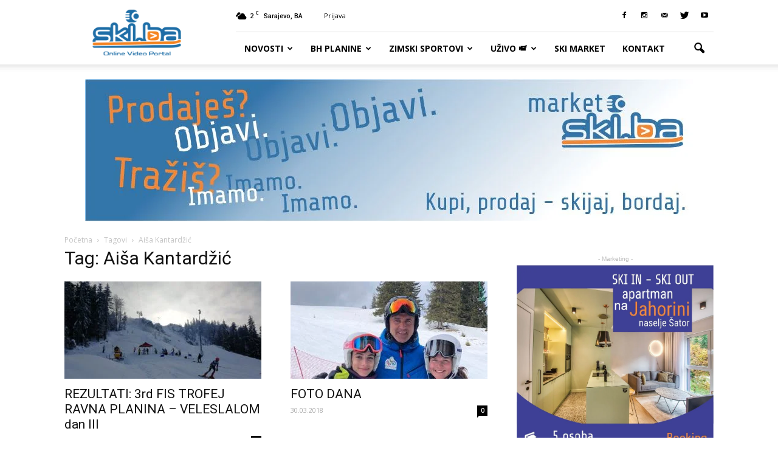

--- FILE ---
content_type: text/html; charset=UTF-8
request_url: https://www.ski.ba/tag/aisa-kantardzic/
body_size: 28073
content:
<!doctype html >
<!--[if IE 8]>    <html class="ie8" lang="en"> <![endif]-->
<!--[if IE 9]>    <html class="ie9" lang="en"> <![endif]-->
<!--[if gt IE 8]><!--> <html lang="en-US"> <!--<![endif]-->
<head>
    <title>Aiša Kantardžić | Ski.ba</title>
    <meta charset="UTF-8" />
    <meta name="viewport" content="width=device-width, initial-scale=1.0">
    <link rel="pingback" href="https://www.ski.ba/xmlrpc.php" />
    <meta name='robots' content='max-image-preview:large' />
	<style>img:is([sizes="auto" i], [sizes^="auto," i]) { contain-intrinsic-size: 3000px 1500px }</style>
	<link rel="icon" type="image/png" href="https://www.ski.ba/wp-content/uploads/2016/11/skibaicon.png"><link rel='dns-prefetch' href='//fonts.googleapis.com' />
<link rel="alternate" type="application/rss+xml" title="Ski.ba &raquo; Feed" href="https://www.ski.ba/feed/" />
<link rel="alternate" type="application/rss+xml" title="Ski.ba &raquo; Comments Feed" href="https://www.ski.ba/comments/feed/" />
<link rel="alternate" type="application/rss+xml" title="Ski.ba &raquo; Aiša Kantardžić Tag Feed" href="https://www.ski.ba/tag/aisa-kantardzic/feed/" />
<script type="text/javascript">
/* <![CDATA[ */
window._wpemojiSettings = {"baseUrl":"https:\/\/s.w.org\/images\/core\/emoji\/15.0.3\/72x72\/","ext":".png","svgUrl":"https:\/\/s.w.org\/images\/core\/emoji\/15.0.3\/svg\/","svgExt":".svg","source":{"concatemoji":"https:\/\/www.ski.ba\/wp-includes\/js\/wp-emoji-release.min.js?ver=6.7.1"}};
/*! This file is auto-generated */
!function(i,n){var o,s,e;function c(e){try{var t={supportTests:e,timestamp:(new Date).valueOf()};sessionStorage.setItem(o,JSON.stringify(t))}catch(e){}}function p(e,t,n){e.clearRect(0,0,e.canvas.width,e.canvas.height),e.fillText(t,0,0);var t=new Uint32Array(e.getImageData(0,0,e.canvas.width,e.canvas.height).data),r=(e.clearRect(0,0,e.canvas.width,e.canvas.height),e.fillText(n,0,0),new Uint32Array(e.getImageData(0,0,e.canvas.width,e.canvas.height).data));return t.every(function(e,t){return e===r[t]})}function u(e,t,n){switch(t){case"flag":return n(e,"\ud83c\udff3\ufe0f\u200d\u26a7\ufe0f","\ud83c\udff3\ufe0f\u200b\u26a7\ufe0f")?!1:!n(e,"\ud83c\uddfa\ud83c\uddf3","\ud83c\uddfa\u200b\ud83c\uddf3")&&!n(e,"\ud83c\udff4\udb40\udc67\udb40\udc62\udb40\udc65\udb40\udc6e\udb40\udc67\udb40\udc7f","\ud83c\udff4\u200b\udb40\udc67\u200b\udb40\udc62\u200b\udb40\udc65\u200b\udb40\udc6e\u200b\udb40\udc67\u200b\udb40\udc7f");case"emoji":return!n(e,"\ud83d\udc26\u200d\u2b1b","\ud83d\udc26\u200b\u2b1b")}return!1}function f(e,t,n){var r="undefined"!=typeof WorkerGlobalScope&&self instanceof WorkerGlobalScope?new OffscreenCanvas(300,150):i.createElement("canvas"),a=r.getContext("2d",{willReadFrequently:!0}),o=(a.textBaseline="top",a.font="600 32px Arial",{});return e.forEach(function(e){o[e]=t(a,e,n)}),o}function t(e){var t=i.createElement("script");t.src=e,t.defer=!0,i.head.appendChild(t)}"undefined"!=typeof Promise&&(o="wpEmojiSettingsSupports",s=["flag","emoji"],n.supports={everything:!0,everythingExceptFlag:!0},e=new Promise(function(e){i.addEventListener("DOMContentLoaded",e,{once:!0})}),new Promise(function(t){var n=function(){try{var e=JSON.parse(sessionStorage.getItem(o));if("object"==typeof e&&"number"==typeof e.timestamp&&(new Date).valueOf()<e.timestamp+604800&&"object"==typeof e.supportTests)return e.supportTests}catch(e){}return null}();if(!n){if("undefined"!=typeof Worker&&"undefined"!=typeof OffscreenCanvas&&"undefined"!=typeof URL&&URL.createObjectURL&&"undefined"!=typeof Blob)try{var e="postMessage("+f.toString()+"("+[JSON.stringify(s),u.toString(),p.toString()].join(",")+"));",r=new Blob([e],{type:"text/javascript"}),a=new Worker(URL.createObjectURL(r),{name:"wpTestEmojiSupports"});return void(a.onmessage=function(e){c(n=e.data),a.terminate(),t(n)})}catch(e){}c(n=f(s,u,p))}t(n)}).then(function(e){for(var t in e)n.supports[t]=e[t],n.supports.everything=n.supports.everything&&n.supports[t],"flag"!==t&&(n.supports.everythingExceptFlag=n.supports.everythingExceptFlag&&n.supports[t]);n.supports.everythingExceptFlag=n.supports.everythingExceptFlag&&!n.supports.flag,n.DOMReady=!1,n.readyCallback=function(){n.DOMReady=!0}}).then(function(){return e}).then(function(){var e;n.supports.everything||(n.readyCallback(),(e=n.source||{}).concatemoji?t(e.concatemoji):e.wpemoji&&e.twemoji&&(t(e.twemoji),t(e.wpemoji)))}))}((window,document),window._wpemojiSettings);
/* ]]> */
</script>
<link rel='stylesheet' id='jqueri_ui-css' href='https://www.ski.ba/wp-content/plugins/player/js/jquery-ui.css?ver=6.7.1' type='text/css' media='all' />
<style id='wp-emoji-styles-inline-css' type='text/css'>

	img.wp-smiley, img.emoji {
		display: inline !important;
		border: none !important;
		box-shadow: none !important;
		height: 1em !important;
		width: 1em !important;
		margin: 0 0.07em !important;
		vertical-align: -0.1em !important;
		background: none !important;
		padding: 0 !important;
	}
</style>
<link rel='stylesheet' id='wp-block-library-css' href='https://www.ski.ba/wp-includes/css/dist/block-library/style.min.css?ver=6.7.1' type='text/css' media='all' />
<style id='classic-theme-styles-inline-css' type='text/css'>
/*! This file is auto-generated */
.wp-block-button__link{color:#fff;background-color:#32373c;border-radius:9999px;box-shadow:none;text-decoration:none;padding:calc(.667em + 2px) calc(1.333em + 2px);font-size:1.125em}.wp-block-file__button{background:#32373c;color:#fff;text-decoration:none}
</style>
<style id='global-styles-inline-css' type='text/css'>
:root{--wp--preset--aspect-ratio--square: 1;--wp--preset--aspect-ratio--4-3: 4/3;--wp--preset--aspect-ratio--3-4: 3/4;--wp--preset--aspect-ratio--3-2: 3/2;--wp--preset--aspect-ratio--2-3: 2/3;--wp--preset--aspect-ratio--16-9: 16/9;--wp--preset--aspect-ratio--9-16: 9/16;--wp--preset--color--black: #000000;--wp--preset--color--cyan-bluish-gray: #abb8c3;--wp--preset--color--white: #ffffff;--wp--preset--color--pale-pink: #f78da7;--wp--preset--color--vivid-red: #cf2e2e;--wp--preset--color--luminous-vivid-orange: #ff6900;--wp--preset--color--luminous-vivid-amber: #fcb900;--wp--preset--color--light-green-cyan: #7bdcb5;--wp--preset--color--vivid-green-cyan: #00d084;--wp--preset--color--pale-cyan-blue: #8ed1fc;--wp--preset--color--vivid-cyan-blue: #0693e3;--wp--preset--color--vivid-purple: #9b51e0;--wp--preset--gradient--vivid-cyan-blue-to-vivid-purple: linear-gradient(135deg,rgba(6,147,227,1) 0%,rgb(155,81,224) 100%);--wp--preset--gradient--light-green-cyan-to-vivid-green-cyan: linear-gradient(135deg,rgb(122,220,180) 0%,rgb(0,208,130) 100%);--wp--preset--gradient--luminous-vivid-amber-to-luminous-vivid-orange: linear-gradient(135deg,rgba(252,185,0,1) 0%,rgba(255,105,0,1) 100%);--wp--preset--gradient--luminous-vivid-orange-to-vivid-red: linear-gradient(135deg,rgba(255,105,0,1) 0%,rgb(207,46,46) 100%);--wp--preset--gradient--very-light-gray-to-cyan-bluish-gray: linear-gradient(135deg,rgb(238,238,238) 0%,rgb(169,184,195) 100%);--wp--preset--gradient--cool-to-warm-spectrum: linear-gradient(135deg,rgb(74,234,220) 0%,rgb(151,120,209) 20%,rgb(207,42,186) 40%,rgb(238,44,130) 60%,rgb(251,105,98) 80%,rgb(254,248,76) 100%);--wp--preset--gradient--blush-light-purple: linear-gradient(135deg,rgb(255,206,236) 0%,rgb(152,150,240) 100%);--wp--preset--gradient--blush-bordeaux: linear-gradient(135deg,rgb(254,205,165) 0%,rgb(254,45,45) 50%,rgb(107,0,62) 100%);--wp--preset--gradient--luminous-dusk: linear-gradient(135deg,rgb(255,203,112) 0%,rgb(199,81,192) 50%,rgb(65,88,208) 100%);--wp--preset--gradient--pale-ocean: linear-gradient(135deg,rgb(255,245,203) 0%,rgb(182,227,212) 50%,rgb(51,167,181) 100%);--wp--preset--gradient--electric-grass: linear-gradient(135deg,rgb(202,248,128) 0%,rgb(113,206,126) 100%);--wp--preset--gradient--midnight: linear-gradient(135deg,rgb(2,3,129) 0%,rgb(40,116,252) 100%);--wp--preset--font-size--small: 13px;--wp--preset--font-size--medium: 20px;--wp--preset--font-size--large: 36px;--wp--preset--font-size--x-large: 42px;--wp--preset--spacing--20: 0.44rem;--wp--preset--spacing--30: 0.67rem;--wp--preset--spacing--40: 1rem;--wp--preset--spacing--50: 1.5rem;--wp--preset--spacing--60: 2.25rem;--wp--preset--spacing--70: 3.38rem;--wp--preset--spacing--80: 5.06rem;--wp--preset--shadow--natural: 6px 6px 9px rgba(0, 0, 0, 0.2);--wp--preset--shadow--deep: 12px 12px 50px rgba(0, 0, 0, 0.4);--wp--preset--shadow--sharp: 6px 6px 0px rgba(0, 0, 0, 0.2);--wp--preset--shadow--outlined: 6px 6px 0px -3px rgba(255, 255, 255, 1), 6px 6px rgba(0, 0, 0, 1);--wp--preset--shadow--crisp: 6px 6px 0px rgba(0, 0, 0, 1);}:where(.is-layout-flex){gap: 0.5em;}:where(.is-layout-grid){gap: 0.5em;}body .is-layout-flex{display: flex;}.is-layout-flex{flex-wrap: wrap;align-items: center;}.is-layout-flex > :is(*, div){margin: 0;}body .is-layout-grid{display: grid;}.is-layout-grid > :is(*, div){margin: 0;}:where(.wp-block-columns.is-layout-flex){gap: 2em;}:where(.wp-block-columns.is-layout-grid){gap: 2em;}:where(.wp-block-post-template.is-layout-flex){gap: 1.25em;}:where(.wp-block-post-template.is-layout-grid){gap: 1.25em;}.has-black-color{color: var(--wp--preset--color--black) !important;}.has-cyan-bluish-gray-color{color: var(--wp--preset--color--cyan-bluish-gray) !important;}.has-white-color{color: var(--wp--preset--color--white) !important;}.has-pale-pink-color{color: var(--wp--preset--color--pale-pink) !important;}.has-vivid-red-color{color: var(--wp--preset--color--vivid-red) !important;}.has-luminous-vivid-orange-color{color: var(--wp--preset--color--luminous-vivid-orange) !important;}.has-luminous-vivid-amber-color{color: var(--wp--preset--color--luminous-vivid-amber) !important;}.has-light-green-cyan-color{color: var(--wp--preset--color--light-green-cyan) !important;}.has-vivid-green-cyan-color{color: var(--wp--preset--color--vivid-green-cyan) !important;}.has-pale-cyan-blue-color{color: var(--wp--preset--color--pale-cyan-blue) !important;}.has-vivid-cyan-blue-color{color: var(--wp--preset--color--vivid-cyan-blue) !important;}.has-vivid-purple-color{color: var(--wp--preset--color--vivid-purple) !important;}.has-black-background-color{background-color: var(--wp--preset--color--black) !important;}.has-cyan-bluish-gray-background-color{background-color: var(--wp--preset--color--cyan-bluish-gray) !important;}.has-white-background-color{background-color: var(--wp--preset--color--white) !important;}.has-pale-pink-background-color{background-color: var(--wp--preset--color--pale-pink) !important;}.has-vivid-red-background-color{background-color: var(--wp--preset--color--vivid-red) !important;}.has-luminous-vivid-orange-background-color{background-color: var(--wp--preset--color--luminous-vivid-orange) !important;}.has-luminous-vivid-amber-background-color{background-color: var(--wp--preset--color--luminous-vivid-amber) !important;}.has-light-green-cyan-background-color{background-color: var(--wp--preset--color--light-green-cyan) !important;}.has-vivid-green-cyan-background-color{background-color: var(--wp--preset--color--vivid-green-cyan) !important;}.has-pale-cyan-blue-background-color{background-color: var(--wp--preset--color--pale-cyan-blue) !important;}.has-vivid-cyan-blue-background-color{background-color: var(--wp--preset--color--vivid-cyan-blue) !important;}.has-vivid-purple-background-color{background-color: var(--wp--preset--color--vivid-purple) !important;}.has-black-border-color{border-color: var(--wp--preset--color--black) !important;}.has-cyan-bluish-gray-border-color{border-color: var(--wp--preset--color--cyan-bluish-gray) !important;}.has-white-border-color{border-color: var(--wp--preset--color--white) !important;}.has-pale-pink-border-color{border-color: var(--wp--preset--color--pale-pink) !important;}.has-vivid-red-border-color{border-color: var(--wp--preset--color--vivid-red) !important;}.has-luminous-vivid-orange-border-color{border-color: var(--wp--preset--color--luminous-vivid-orange) !important;}.has-luminous-vivid-amber-border-color{border-color: var(--wp--preset--color--luminous-vivid-amber) !important;}.has-light-green-cyan-border-color{border-color: var(--wp--preset--color--light-green-cyan) !important;}.has-vivid-green-cyan-border-color{border-color: var(--wp--preset--color--vivid-green-cyan) !important;}.has-pale-cyan-blue-border-color{border-color: var(--wp--preset--color--pale-cyan-blue) !important;}.has-vivid-cyan-blue-border-color{border-color: var(--wp--preset--color--vivid-cyan-blue) !important;}.has-vivid-purple-border-color{border-color: var(--wp--preset--color--vivid-purple) !important;}.has-vivid-cyan-blue-to-vivid-purple-gradient-background{background: var(--wp--preset--gradient--vivid-cyan-blue-to-vivid-purple) !important;}.has-light-green-cyan-to-vivid-green-cyan-gradient-background{background: var(--wp--preset--gradient--light-green-cyan-to-vivid-green-cyan) !important;}.has-luminous-vivid-amber-to-luminous-vivid-orange-gradient-background{background: var(--wp--preset--gradient--luminous-vivid-amber-to-luminous-vivid-orange) !important;}.has-luminous-vivid-orange-to-vivid-red-gradient-background{background: var(--wp--preset--gradient--luminous-vivid-orange-to-vivid-red) !important;}.has-very-light-gray-to-cyan-bluish-gray-gradient-background{background: var(--wp--preset--gradient--very-light-gray-to-cyan-bluish-gray) !important;}.has-cool-to-warm-spectrum-gradient-background{background: var(--wp--preset--gradient--cool-to-warm-spectrum) !important;}.has-blush-light-purple-gradient-background{background: var(--wp--preset--gradient--blush-light-purple) !important;}.has-blush-bordeaux-gradient-background{background: var(--wp--preset--gradient--blush-bordeaux) !important;}.has-luminous-dusk-gradient-background{background: var(--wp--preset--gradient--luminous-dusk) !important;}.has-pale-ocean-gradient-background{background: var(--wp--preset--gradient--pale-ocean) !important;}.has-electric-grass-gradient-background{background: var(--wp--preset--gradient--electric-grass) !important;}.has-midnight-gradient-background{background: var(--wp--preset--gradient--midnight) !important;}.has-small-font-size{font-size: var(--wp--preset--font-size--small) !important;}.has-medium-font-size{font-size: var(--wp--preset--font-size--medium) !important;}.has-large-font-size{font-size: var(--wp--preset--font-size--large) !important;}.has-x-large-font-size{font-size: var(--wp--preset--font-size--x-large) !important;}
:where(.wp-block-post-template.is-layout-flex){gap: 1.25em;}:where(.wp-block-post-template.is-layout-grid){gap: 1.25em;}
:where(.wp-block-columns.is-layout-flex){gap: 2em;}:where(.wp-block-columns.is-layout-grid){gap: 2em;}
:root :where(.wp-block-pullquote){font-size: 1.5em;line-height: 1.6;}
</style>
<link rel='stylesheet' id='rs-plugin-settings-css' href='https://www.ski.ba/wp-content/plugins/revslider/public/assets/css/settings.css?ver=5.3.0.2' type='text/css' media='all' />
<style id='rs-plugin-settings-inline-css' type='text/css'>
#rs-demo-id {}
</style>
<link rel='stylesheet' id='google_font_open_sans-css' href='https://fonts.googleapis.com/css?family=Open+Sans%3A300italic%2C400italic%2C600italic%2C400%2C600%2C700&#038;ver=6.7.1' type='text/css' media='all' />
<link rel='stylesheet' id='google_font_roboto-css' href='https://fonts.googleapis.com/css?family=Roboto%3A500%2C400italic%2C700%2C900%2C500italic%2C400%2C300&#038;ver=6.7.1' type='text/css' media='all' />
<link rel='stylesheet' id='js_composer_front-css' href='https://www.ski.ba/wp-content/plugins/js_composer/assets/css/js_composer.min.css?ver=4.12.1' type='text/css' media='all' />
<link rel='stylesheet' id='td-theme-css' href='https://www.ski.ba/wp-content/themes/Newspaper/style.css?ver=7.5' type='text/css' media='all' />
<script type="text/javascript" src="https://www.ski.ba/wp-includes/js/jquery/jquery.min.js?ver=3.7.1" id="jquery-core-js"></script>
<script type="text/javascript" src="https://www.ski.ba/wp-includes/js/jquery/jquery-migrate.min.js?ver=3.4.1" id="jquery-migrate-js"></script>
<script type="text/javascript" src="https://www.ski.ba/wp-content/plugins/player/js/jquery-ui.min.js?ver=6.7.1" id="jquery-ui-js"></script>
<script type="text/javascript" src="https://www.ski.ba/wp-content/plugins/player/js/jquery.transit.js?ver=6.7.1" id="transit-js"></script>
<script type="text/javascript" src="https://www.ski.ba/wp-content/plugins/player/js/flash_detect.js?ver=6.7.1" id="flsh_detect-js"></script>
<script type="text/javascript" src="https://www.ski.ba/wp-content/plugins/revslider/public/assets/js/jquery.themepunch.tools.min.js?ver=5.3.0.2" id="tp-tools-js"></script>
<script type="text/javascript" src="https://www.ski.ba/wp-content/plugins/revslider/public/assets/js/jquery.themepunch.revolution.min.js?ver=5.3.0.2" id="revmin-js"></script>
<link rel="https://api.w.org/" href="https://www.ski.ba/wp-json/" /><link rel="alternate" title="JSON" type="application/json" href="https://www.ski.ba/wp-json/wp/v2/tags/351" /><link rel="EditURI" type="application/rsd+xml" title="RSD" href="https://www.ski.ba/xmlrpc.php?rsd" />
<meta name="generator" content="WordPress 6.7.1" />
<script>flowplayer.conf = {"embed":{"library":"https:\/\/www.ski.ba\/wp-content\/plugins\/flow\/flowplayer.min.js","script":"https:\/\/www.ski.ba\/wp-content\/plugins\/flow\/embed.min.js","skin":"https:\/\/www.ski.ba\/wp-content\/plugins\/flow\/css\/functional.css","swf":"https:\/\/www.ski.ba\/wp-content\/plugins\/flow\/flowplayer.swf","swfHls":"https:\/\/www.ski.ba\/wp-content\/plugins\/flow\/flowplayerhls.swf"}};</script>
<!--[if lt IE 9]><script src="https://html5shim.googlecode.com/svn/trunk/html5.js"></script><![endif]-->
    <meta name="generator" content="Powered by Visual Composer - drag and drop page builder for WordPress."/>
<!--[if lte IE 9]><link rel="stylesheet" type="text/css" href="https://www.ski.ba/wp-content/plugins/js_composer/assets/css/vc_lte_ie9.min.css" media="screen"><![endif]--><!--[if IE  8]><link rel="stylesheet" type="text/css" href="https://www.ski.ba/wp-content/plugins/js_composer/assets/css/vc-ie8.min.css" media="screen"><![endif]--><meta name="generator" content="Powered by Slider Revolution 5.3.0.2 - responsive, Mobile-Friendly Slider Plugin for WordPress with comfortable drag and drop interface." />

<!-- JS generated by theme -->

<script>
    
    

	    var tdBlocksArray = []; //here we store all the items for the current page

	    //td_block class - each ajax block uses a object of this class for requests
	    function tdBlock() {
		    this.id = '';
		    this.block_type = 1; //block type id (1-234 etc)
		    this.atts = '';
		    this.td_column_number = '';
		    this.td_current_page = 1; //
		    this.post_count = 0; //from wp
		    this.found_posts = 0; //from wp
		    this.max_num_pages = 0; //from wp
		    this.td_filter_value = ''; //current live filter value
		    this.is_ajax_running = false;
		    this.td_user_action = ''; // load more or infinite loader (used by the animation)
		    this.header_color = '';
		    this.ajax_pagination_infinite_stop = ''; //show load more at page x
	    }


        // td_js_generator - mini detector
        (function(){
            var htmlTag = document.getElementsByTagName("html")[0];

            if ( navigator.userAgent.indexOf("MSIE 10.0") > -1 ) {
                htmlTag.className += ' ie10';
            }

            if ( !!navigator.userAgent.match(/Trident.*rv\:11\./) ) {
                htmlTag.className += ' ie11';
            }

            if ( /(iPad|iPhone|iPod)/g.test(navigator.userAgent) ) {
                htmlTag.className += ' td-md-is-ios';
            }

            var user_agent = navigator.userAgent.toLowerCase();
            if ( user_agent.indexOf("android") > -1 ) {
                htmlTag.className += ' td-md-is-android';
            }

            if ( -1 !== navigator.userAgent.indexOf('Mac OS X')  ) {
                htmlTag.className += ' td-md-is-os-x';
            }

            if ( /chrom(e|ium)/.test(navigator.userAgent.toLowerCase()) ) {
               htmlTag.className += ' td-md-is-chrome';
            }

            if ( -1 !== navigator.userAgent.indexOf('Firefox') ) {
                htmlTag.className += ' td-md-is-firefox';
            }

            if ( -1 !== navigator.userAgent.indexOf('Safari') && -1 === navigator.userAgent.indexOf('Chrome') ) {
                htmlTag.className += ' td-md-is-safari';
            }

            if( -1 !== navigator.userAgent.indexOf('IEMobile') ){
                htmlTag.className += ' td-md-is-iemobile';
            }

        })();




        var tdLocalCache = {};

        ( function () {
            "use strict";

            tdLocalCache = {
                data: {},
                remove: function (resource_id) {
                    delete tdLocalCache.data[resource_id];
                },
                exist: function (resource_id) {
                    return tdLocalCache.data.hasOwnProperty(resource_id) && tdLocalCache.data[resource_id] !== null;
                },
                get: function (resource_id) {
                    return tdLocalCache.data[resource_id];
                },
                set: function (resource_id, cachedData) {
                    tdLocalCache.remove(resource_id);
                    tdLocalCache.data[resource_id] = cachedData;
                }
            };
        })();

    
    
var tds_login_sing_in_widget="show";
var td_viewport_interval_list=[{"limitBottom":767,"sidebarWidth":228},{"limitBottom":1018,"sidebarWidth":300},{"limitBottom":1140,"sidebarWidth":324}];
var td_animation_stack_effect="type0";
var tds_animation_stack=true;
var td_animation_stack_specific_selectors=".entry-thumb, img";
var td_animation_stack_general_selectors=".td-animation-stack img, .post img";
var td_ajax_url="https:\/\/www.ski.ba\/wp-admin\/admin-ajax.php?td_theme_name=Newspaper&v=7.5";
var td_get_template_directory_uri="https:\/\/www.ski.ba\/wp-content\/themes\/Newspaper";
var tds_snap_menu="smart_snap_mobile";
var tds_logo_on_sticky="show_header_logo";
var tds_header_style="8";
var td_please_wait="Molimo, sa\u010dekajte...";
var td_email_user_pass_incorrect="Neta\u010dno korisni\u010dko ime ili lozinka!";
var td_email_user_incorrect="Neta\u010dan email ili korisni\u010dko ime!";
var td_email_incorrect="Neta\u010dan email!";
var tds_more_articles_on_post_enable="";
var tds_more_articles_on_post_time_to_wait="";
var tds_more_articles_on_post_pages_distance_from_top=0;
var tds_theme_color_site_wide="#21b0d3";
var tds_smart_sidebar="";
var tdThemeName="Newspaper";
var td_magnific_popup_translation_tPrev="Previous (Left arrow key)";
var td_magnific_popup_translation_tNext="Next (Right arrow key)";
var td_magnific_popup_translation_tCounter="%curr% of %total%";
var td_magnific_popup_translation_ajax_tError="The content from %url% could not be loaded.";
var td_magnific_popup_translation_image_tError="The image #%curr% could not be loaded.";
var td_ad_background_click_link="";
var td_ad_background_click_target="";
</script>


<!-- Header style compiled by theme -->

<style>
    
.td-header-wrap .black-menu .sf-menu > .current-menu-item > a,
    .td-header-wrap .black-menu .sf-menu > .current-menu-ancestor > a,
    .td-header-wrap .black-menu .sf-menu > .current-category-ancestor > a,
    .td-header-wrap .black-menu .sf-menu > li > a:hover,
    .td-header-wrap .black-menu .sf-menu > .sfHover > a,
    .td-header-style-12 .td-header-menu-wrap-full,
    .sf-menu > .current-menu-item > a:after,
    .sf-menu > .current-menu-ancestor > a:after,
    .sf-menu > .current-category-ancestor > a:after,
    .sf-menu > li:hover > a:after,
    .sf-menu > .sfHover > a:after,
    .sf-menu ul .td-menu-item > a:hover,
    .sf-menu ul .sfHover > a,
    .sf-menu ul .current-menu-ancestor > a,
    .sf-menu ul .current-category-ancestor > a,
    .sf-menu ul .current-menu-item > a,
    .td-header-style-12 .td-affix,
    .header-search-wrap .td-drop-down-search:after,
    .header-search-wrap .td-drop-down-search .btn:hover,
    input[type=submit]:hover,
    .td-read-more a,
    .td-post-category:hover,
    .td-grid-style-1.td-hover-1 .td-big-grid-post:hover .td-post-category,
    .td-grid-style-5.td-hover-1 .td-big-grid-post:hover .td-post-category,
    .td_top_authors .td-active .td-author-post-count,
    .td_top_authors .td-active .td-author-comments-count,
    .td_top_authors .td_mod_wrap:hover .td-author-post-count,
    .td_top_authors .td_mod_wrap:hover .td-author-comments-count,
    .td-404-sub-sub-title a:hover,
    .td-search-form-widget .wpb_button:hover,
    .td-rating-bar-wrap div,
    .td_category_template_3 .td-current-sub-category,
    .dropcap,
    .td_wrapper_video_playlist .td_video_controls_playlist_wrapper,
    .wpb_default,
    .wpb_default:hover,
    .td-left-smart-list:hover,
    .td-right-smart-list:hover,
    .woocommerce-checkout .woocommerce input.button:hover,
    .woocommerce-page .woocommerce a.button:hover,
    .woocommerce-account div.woocommerce .button:hover,
    #bbpress-forums button:hover,
    .bbp_widget_login .button:hover,
    .td-footer-wrapper .td-post-category,
    .td-footer-wrapper .widget_product_search input[type="submit"]:hover,
    .woocommerce .product a.button:hover,
    .woocommerce .product #respond input#submit:hover,
    .woocommerce .checkout input#place_order:hover,
    .woocommerce .woocommerce.widget .button:hover,
    .single-product .product .summary .cart .button:hover,
    .woocommerce-cart .woocommerce table.cart .button:hover,
    .woocommerce-cart .woocommerce .shipping-calculator-form .button:hover,
    .td-next-prev-wrap a:hover,
    .td-load-more-wrap a:hover,
    .td-post-small-box a:hover,
    .page-nav .current,
    .page-nav:first-child > div,
    .td_category_template_8 .td-category-header .td-category a.td-current-sub-category,
    .td_category_template_4 .td-category-siblings .td-category a:hover,
    #bbpress-forums .bbp-pagination .current,
    #bbpress-forums #bbp-single-user-details #bbp-user-navigation li.current a,
    .td-theme-slider:hover .slide-meta-cat a,
    a.vc_btn-black:hover,
    .td-trending-now-wrapper:hover .td-trending-now-title,
    .td-scroll-up,
    .td-smart-list-button:hover,
    .td-weather-information:before,
    .td-weather-week:before,
    .td_block_exchange .td-exchange-header:before,
    .td_block_big_grid_9.td-grid-style-1 .td-post-category,
    .td_block_big_grid_9.td-grid-style-5 .td-post-category,
    .td-grid-style-6.td-hover-1 .td-module-thumb:after {
        background-color: #21b0d3;
    }

    .woocommerce .woocommerce-message .button:hover,
    .woocommerce .woocommerce-error .button:hover,
    .woocommerce .woocommerce-info .button:hover {
        background-color: #21b0d3 !important;
    }

    .woocommerce .product .onsale,
    .woocommerce.widget .ui-slider .ui-slider-handle {
        background: none #21b0d3;
    }

    .woocommerce.widget.widget_layered_nav_filters ul li a {
        background: none repeat scroll 0 0 #21b0d3 !important;
    }

    a,
    cite a:hover,
    .td_mega_menu_sub_cats .cur-sub-cat,
    .td-mega-span h3 a:hover,
    .td_mod_mega_menu:hover .entry-title a,
    .header-search-wrap .result-msg a:hover,
    .top-header-menu li a:hover,
    .top-header-menu .current-menu-item > a,
    .top-header-menu .current-menu-ancestor > a,
    .top-header-menu .current-category-ancestor > a,
    .td-social-icon-wrap > a:hover,
    .td-header-sp-top-widget .td-social-icon-wrap a:hover,
    .td-page-content blockquote p,
    .td-post-content blockquote p,
    .mce-content-body blockquote p,
    .comment-content blockquote p,
    .wpb_text_column blockquote p,
    .td_block_text_with_title blockquote p,
    .td_module_wrap:hover .entry-title a,
    .td-subcat-filter .td-subcat-list a:hover,
    .td-subcat-filter .td-subcat-dropdown a:hover,
    .td_quote_on_blocks,
    .dropcap2,
    .dropcap3,
    .td_top_authors .td-active .td-authors-name a,
    .td_top_authors .td_mod_wrap:hover .td-authors-name a,
    .td-post-next-prev-content a:hover,
    .author-box-wrap .td-author-social a:hover,
    .td-author-name a:hover,
    .td-author-url a:hover,
    .td_mod_related_posts:hover h3 > a,
    .td-post-template-11 .td-related-title .td-related-left:hover,
    .td-post-template-11 .td-related-title .td-related-right:hover,
    .td-post-template-11 .td-related-title .td-cur-simple-item,
    .td-post-template-11 .td_block_related_posts .td-next-prev-wrap a:hover,
    .comment-reply-link:hover,
    .logged-in-as a:hover,
    #cancel-comment-reply-link:hover,
    .td-search-query,
    .td-category-header .td-pulldown-category-filter-link:hover,
    .td-category-siblings .td-subcat-dropdown a:hover,
    .td-category-siblings .td-subcat-dropdown a.td-current-sub-category,
    .widget a:hover,
    .widget_calendar tfoot a:hover,
    .woocommerce a.added_to_cart:hover,
    #bbpress-forums li.bbp-header .bbp-reply-content span a:hover,
    #bbpress-forums .bbp-forum-freshness a:hover,
    #bbpress-forums .bbp-topic-freshness a:hover,
    #bbpress-forums .bbp-forums-list li a:hover,
    #bbpress-forums .bbp-forum-title:hover,
    #bbpress-forums .bbp-topic-permalink:hover,
    #bbpress-forums .bbp-topic-started-by a:hover,
    #bbpress-forums .bbp-topic-started-in a:hover,
    #bbpress-forums .bbp-body .super-sticky li.bbp-topic-title .bbp-topic-permalink,
    #bbpress-forums .bbp-body .sticky li.bbp-topic-title .bbp-topic-permalink,
    .widget_display_replies .bbp-author-name,
    .widget_display_topics .bbp-author-name,
    .footer-text-wrap .footer-email-wrap a,
    .td-subfooter-menu li a:hover,
    .footer-social-wrap a:hover,
    a.vc_btn-black:hover,
    .td-smart-list-dropdown-wrap .td-smart-list-button:hover,
    .td_module_17 .td-read-more a:hover,
    .td_module_18 .td-read-more a:hover,
    .td_module_19 .td-post-author-name a:hover,
    .td-instagram-user a {
        color: #21b0d3;
    }

    a.vc_btn-black.vc_btn_square_outlined:hover,
    a.vc_btn-black.vc_btn_outlined:hover,
    .td-mega-menu-page .wpb_content_element ul li a:hover {
        color: #21b0d3 !important;
    }

    .td-next-prev-wrap a:hover,
    .td-load-more-wrap a:hover,
    .td-post-small-box a:hover,
    .page-nav .current,
    .page-nav:first-child > div,
    .td_category_template_8 .td-category-header .td-category a.td-current-sub-category,
    .td_category_template_4 .td-category-siblings .td-category a:hover,
    #bbpress-forums .bbp-pagination .current,
    .post .td_quote_box,
    .page .td_quote_box,
    a.vc_btn-black:hover {
        border-color: #21b0d3;
    }

    .td_wrapper_video_playlist .td_video_currently_playing:after {
        border-color: #21b0d3 !important;
    }

    .header-search-wrap .td-drop-down-search:before {
        border-color: transparent transparent #21b0d3 transparent;
    }

    .block-title > span,
    .block-title > a,
    .block-title > label,
    .widgettitle,
    .widgettitle:after,
    .td-trending-now-title,
    .td-trending-now-wrapper:hover .td-trending-now-title,
    .wpb_tabs li.ui-tabs-active a,
    .wpb_tabs li:hover a,
    .vc_tta-container .vc_tta-color-grey.vc_tta-tabs-position-top.vc_tta-style-classic .vc_tta-tabs-container .vc_tta-tab.vc_active > a,
    .vc_tta-container .vc_tta-color-grey.vc_tta-tabs-position-top.vc_tta-style-classic .vc_tta-tabs-container .vc_tta-tab:hover > a,
    .td-related-title .td-cur-simple-item,
    .woocommerce .product .products h2,
    .td-subcat-filter .td-subcat-dropdown:hover .td-subcat-more {
    	background-color: #21b0d3;
    }

    .woocommerce div.product .woocommerce-tabs ul.tabs li.active {
    	background-color: #21b0d3 !important;
    }

    .block-title,
    .td-related-title,
    .wpb_tabs .wpb_tabs_nav,
    .vc_tta-container .vc_tta-color-grey.vc_tta-tabs-position-top.vc_tta-style-classic .vc_tta-tabs-container,
    .woocommerce div.product .woocommerce-tabs ul.tabs:before {
        border-color: #21b0d3;
    }
    .td_block_wrap .td-subcat-item .td-cur-simple-item {
	    color: #21b0d3;
	}


    
    .td-grid-style-4 .entry-title
    {
        background-color: rgba(33, 176, 211, 0.7);
    }

    
    .block-title > span,
    .block-title > span > a,
    .block-title > a,
    .block-title > label,
    .widgettitle,
    .widgettitle:after,
    .td-trending-now-title,
    .td-trending-now-wrapper:hover .td-trending-now-title,
    .wpb_tabs li.ui-tabs-active a,
    .wpb_tabs li:hover a,
    .vc_tta-container .vc_tta-color-grey.vc_tta-tabs-position-top.vc_tta-style-classic .vc_tta-tabs-container .vc_tta-tab.vc_active > a,
    .vc_tta-container .vc_tta-color-grey.vc_tta-tabs-position-top.vc_tta-style-classic .vc_tta-tabs-container .vc_tta-tab:hover > a,
    .td-related-title .td-cur-simple-item,
    .woocommerce .product .products h2,
    .td-subcat-filter .td-subcat-dropdown:hover .td-subcat-more,
    .td-weather-information:before,
    .td-weather-week:before,
    .td_block_exchange .td-exchange-header:before {
        background-color: #ffffff;
    }

    .woocommerce div.product .woocommerce-tabs ul.tabs li.active {
    	background-color: #ffffff !important;
    }

    .block-title,
    .td-related-title,
    .wpb_tabs .wpb_tabs_nav,
    .vc_tta-container .vc_tta-color-grey.vc_tta-tabs-position-top.vc_tta-style-classic .vc_tta-tabs-container,
    .woocommerce div.product .woocommerce-tabs ul.tabs:before {
        border-color: #ffffff;
    }

    
    .block-title > span,
    .block-title > span > a,
    .widget_rss .block-title .rsswidget,
    .block-title > a,
    .widgettitle,
    .widgettitle > a,
    .td-trending-now-title,
    .wpb_tabs li.ui-tabs-active a,
    .wpb_tabs li:hover a,
    .vc_tta-container .vc_tta-color-grey.vc_tta-tabs-position-top.vc_tta-style-classic .vc_tta-tabs-container .vc_tta-tab.vc_active > a,
    .vc_tta-container .vc_tta-color-grey.vc_tta-tabs-position-top.vc_tta-style-classic .vc_tta-tabs-container .vc_tta-tab:hover > a,
    .td-related-title .td-cur-simple-item,
    .woocommerce div.product .woocommerce-tabs ul.tabs li.active,
    .woocommerce .product .products h2 {
    	color: #000000;
    }


    
    @media (max-width: 767px) {
        body .td-header-wrap .td-header-main-menu {
            background-color: #ffffff !important;
        }
    }


    
    @media (max-width: 767px) {
        body #td-top-mobile-toggle i,
        .td-header-wrap .header-search-wrap .td-icon-search {
            color: #1e1e1e !important;
        }
    }

    
    .td-menu-background:before,
    .td-search-background:before {
        background: rgba(96,171,223,0.65);
        background: -moz-linear-gradient(top, rgba(96,171,223,0.65) 0%, rgba(30,110,166,0.57) 100%);
        background: -webkit-gradient(left top, left bottom, color-stop(0%, rgba(96,171,223,0.65)), color-stop(100%, rgba(30,110,166,0.57)));
        background: -webkit-linear-gradient(top, rgba(96,171,223,0.65) 0%, rgba(30,110,166,0.57) 100%);
        background: -o-linear-gradient(top, rgba(96,171,223,0.65) 0%, @mobileu_gradient_two_mob 100%);
        background: -ms-linear-gradient(top, rgba(96,171,223,0.65) 0%, rgba(30,110,166,0.57) 100%);
        background: linear-gradient(to bottom, rgba(96,171,223,0.65) 0%, rgba(30,110,166,0.57) 100%);
        filter: progid:DXImageTransform.Microsoft.gradient( startColorstr='rgba(96,171,223,0.65)', endColorstr='rgba(30,110,166,0.57)', GradientType=0 );
    }

    
    .td-mobile-content .current-menu-item > a,
    .td-mobile-content .current-menu-ancestor > a,
    .td-mobile-content .current-category-ancestor > a,
    #td-mobile-nav .td-menu-login-section a:hover,
    #td-mobile-nav .td-register-section a:hover,
    #td-mobile-nav .td-menu-socials-wrap a:hover i,
    .td-search-close a:hover i {
        color: #164b7f;
    }

    
    .td-footer-wrapper {
        background-color: #1e6ea6;
    }

    
    .td-sub-footer-container {
        background-color: #001c51;
    }

    
    .td-menu-background,
    .td-search-background {
        background-image: url('https://www.ski.ba/wp-content/uploads/2022/03/32-300x200.jpg');
    }

    
    .td-menu-background,
    .td-search-background {
        background-repeat: repeat;
    }

    
    .td-menu-background,
    .td-search-background {
        background-position: center center;
    }


    
    .white-popup-block:before {
        background-size: auto;
    }

    
    .white-popup-block:before {
        background-position: center center;
    }
</style>

<script>
		  (function(i,s,o,g,r,a,m){i['GoogleAnalyticsObject']=r;i[r]=i[r]||function(){
		  (i[r].q=i[r].q||[]).push(arguments)},i[r].l=1*new Date();a=s.createElement(o),
		  m=s.getElementsByTagName(o)[0];a.async=1;a.src=g;m.parentNode.insertBefore(a,m)
		  })(window,document,'script','//www.google-analytics.com/analytics.js','ga');
		
		  ga('create', 'UA-46474250-1', 'auto');
		  ga('send', 'pageview');
</script><link rel="icon" href="https://www.ski.ba/wp-content/uploads/2018/12/cropped-ski.ba-logo-FB-png-32x32.png" sizes="32x32" />
<link rel="icon" href="https://www.ski.ba/wp-content/uploads/2018/12/cropped-ski.ba-logo-FB-png-192x192.png" sizes="192x192" />
<link rel="apple-touch-icon" href="https://www.ski.ba/wp-content/uploads/2018/12/cropped-ski.ba-logo-FB-png-180x180.png" />
<meta name="msapplication-TileImage" content="https://www.ski.ba/wp-content/uploads/2018/12/cropped-ski.ba-logo-FB-png-270x270.png" />
		<style type="text/css" id="wp-custom-css">
			.single.single-post .td-post-featured-image img {
	width: 100%;
}		</style>
		<noscript><style type="text/css"> .wpb_animate_when_almost_visible { opacity: 1; }</style></noscript></head>

<body class="archive tag tag-aisa-kantardzic tag-351 wpb-js-composer js-comp-ver-4.12.1 vc_responsive td-animation-stack-type0 td-full-layout" itemscope="itemscope" itemtype="https://schema.org/WebPage">
<div id="fb-root"></div>
<script>(function(d, s, id) {
  var js, fjs = d.getElementsByTagName(s)[0];
  if (d.getElementById(id)) return;
  js = d.createElement(s); js.id = id;
  js.src = "//connect.facebook.net/en_US/sdk.js#xfbml=1&version=v2.8&appId=752888534877515";
  fjs.parentNode.insertBefore(js, fjs);
}(document, 'script', 'facebook-jssdk'));</script>

        <div class="td-scroll-up"><i class="td-icon-menu-up"></i></div>
    
    <div class="td-menu-background"></div>
<div id="td-mobile-nav">
    <div class="td-mobile-container">
        <!-- mobile menu top section -->
        <div class="td-menu-socials-wrap">
            <!-- socials -->
            <div class="td-menu-socials">
                
        <span class="td-social-icon-wrap">
            <a target="_blank" href="https://www.facebook.com/skibaportal/" title="Facebook">
                <i class="td-icon-font td-icon-facebook"></i>
            </a>
        </span>
        <span class="td-social-icon-wrap">
            <a target="_blank" href="https://www.instagram.com/ski.ba_ovp/" title="Instagram">
                <i class="td-icon-font td-icon-instagram"></i>
            </a>
        </span>
        <span class="td-social-icon-wrap">
            <a target="_blank" href="mailto:info@ski.ba" title="Mail">
                <i class="td-icon-font td-icon-mail-1"></i>
            </a>
        </span>
        <span class="td-social-icon-wrap">
            <a target="_blank" href="https://twitter.com/ovpskiba" title="Twitter">
                <i class="td-icon-font td-icon-twitter"></i>
            </a>
        </span>
        <span class="td-social-icon-wrap">
            <a target="_blank" href="https://www.youtube.com/channel/UC_-W__QwMcJE9VHoT-G-w0Q" title="Youtube">
                <i class="td-icon-font td-icon-youtube"></i>
            </a>
        </span>            </div>
            <!-- close button -->
            <div class="td-mobile-close">
                <a href="#"><i class="td-icon-close-mobile"></i></a>
            </div>
        </div>

        <!-- login section -->
                    <div class="td-menu-login-section">
                
    <div class="td-guest-wrap">
        <div class="td-menu-avatar"><div class="td-avatar-container"><img alt='' src='https://secure.gravatar.com/avatar/?s=80&#038;d=mm&#038;r=g' srcset='https://secure.gravatar.com/avatar/?s=160&#038;d=mm&#038;r=g 2x' class='avatar avatar-80 photo avatar-default' height='80' width='80' decoding='async'/></div></div>
        <div class="td-menu-login"><a id="login-link-mob">Prijavi se</a></div>
    </div>
            </div>
        
        <!-- menu section -->
        <div class="td-mobile-content">
            <div class="menu-skiba_menu-container"><ul id="menu-skiba_menu" class="td-mobile-main-menu"><li id="menu-item-164" class="menu-item menu-item-type-taxonomy menu-item-object-category menu-item-first menu-item-has-children menu-item-164"><a href="https://www.ski.ba/category/novosti/">Novosti<i class="td-icon-menu-right td-element-after"></i></a>
<ul class="sub-menu">
	<li id="menu-item-0" class="menu-item-0"><a href="https://www.ski.ba/category/novosti/ostalo/">Ostalo</a></li>
	<li class="menu-item-0"><a href="https://www.ski.ba/category/novosti/promo/">Promo</a></li>
	<li class="menu-item-0"><a href="https://www.ski.ba/category/novosti/region-i-svijet/">Region i svijet</a></li>
	<li class="menu-item-0"><a href="https://www.ski.ba/category/novosti/servisne-informacije/">Servisne informacije</a></li>
	<li class="menu-item-0"><a href="https://www.ski.ba/category/novosti/zanimljivosti/">Zanimljivosti</a></li>
</ul>
</li>
<li id="menu-item-945" class="menu-item menu-item-type-taxonomy menu-item-object-category menu-item-has-children menu-item-945"><a href="https://www.ski.ba/category/bh-planine/">BH Planine<i class="td-icon-menu-right td-element-after"></i></a>
<ul class="sub-menu">
	<li class="menu-item-0"><a href="https://www.ski.ba/category/bh-planine/bjelasnica/">Bjelašnica</a></li>
	<li class="menu-item-0"><a href="https://www.ski.ba/category/bh-planine/igman/">Igman</a></li>
	<li class="menu-item-0"><a href="https://www.ski.ba/category/bh-planine/jahorina/">Jahorina</a></li>
	<li class="menu-item-0"><a href="https://www.ski.ba/category/bh-planine/vlasic/">Vlašić</a></li>
</ul>
</li>
<li id="menu-item-166" class="menu-item menu-item-type-taxonomy menu-item-object-category menu-item-has-children menu-item-166"><a href="https://www.ski.ba/category/zimski-sportovi/">Zimski sportovi<i class="td-icon-menu-right td-element-after"></i></a>
<ul class="sub-menu">
	<li class="menu-item-0"><a href="https://www.ski.ba/category/zimski-sportovi/eyof-2019/">EYOF 2019</a></li>
	<li class="menu-item-0"><a href="https://www.ski.ba/category/zimski-sportovi/ski-skokovi/">Ski skokovi</a></li>
	<li class="menu-item-0"><a href="https://www.ski.ba/category/zimski-sportovi/skijanje/">Skijanje</a></li>
</ul>
</li>
<li id="menu-item-163" class="menu-item menu-item-type-taxonomy menu-item-object-category menu-item-has-children menu-item-163"><a href="https://www.ski.ba/category/live-stream/">Uživo 📹<i class="td-icon-menu-right td-element-after"></i></a>
<ul class="sub-menu">
	<li class="menu-item-0"><a href="https://www.ski.ba/category/live-stream/bjelasnica-live/">Bjelašnica</a></li>
	<li class="menu-item-0"><a href="https://www.ski.ba/category/live-stream/jahorina-live/">Jahorina</a></li>
	<li class="menu-item-0"><a href="https://www.ski.ba/category/live-stream/ponijeri/">Ponijeri</a></li>
	<li class="menu-item-0"><a href="https://www.ski.ba/category/live-stream/ravna-planina-live/">Ravna Planina</a></li>
</ul>
</li>
<li id="menu-item-656" class="menu-item menu-item-type-post_type menu-item-object-page menu-item-656"><a href="https://www.ski.ba/liftovi/">Ski Market</a></li>
<li id="menu-item-657" class="menu-item menu-item-type-post_type menu-item-object-page menu-item-657"><a href="https://www.ski.ba/kontakt/">Kontakt</a></li>
</ul></div>        </div>
    </div>

    <!-- register/login section -->
            <div id="login-form-mobile" class="td-register-section">
            
            <div id="td-login-mob" class="td-login-animation td-login-hide-mob">
            	<!-- close button -->
	            <div class="td-login-close">
	                <a href="#" class="td-back-button"><i class="td-icon-read-down"></i></a>
	                <div class="td-login-title">Prijavi se</div>
	                <!-- close button -->
		            <div class="td-mobile-close">
		                <a href="#"><i class="td-icon-close-mobile"></i></a>
		            </div>
	            </div>
	            <div class="td-login-form-wrap">
	                <div class="td-login-panel-title"><span>Welcome!</span>Prijavite se na svoj nalog</div>
	                <div class="td_display_err"></div>
	                <div class="td-login-inputs"><input class="td-login-input" type="text" name="login_email" id="login_email-mob" value="" required><label>your username</label></div>
	                <div class="td-login-inputs"><input class="td-login-input" type="password" name="login_pass" id="login_pass-mob" value="" required><label>your password</label></div>
	                <input type="button" name="login_button" id="login_button-mob" class="td-login-button" value="LOG IN">
	                <div class="td-login-info-text"><a href="#" id="forgot-pass-link-mob">Zaboravili ste lozinku?</a></div>
                </div>
            </div>

            

            <div id="td-forgot-pass-mob" class="td-login-animation td-login-hide-mob">
                <!-- close button -->
	            <div class="td-forgot-pass-close">
	                <a href="#" class="td-back-button"><i class="td-icon-read-down"></i></a>
	                <div class="td-login-title">Password recovery</div>
	            </div>
	            <div class="td-login-form-wrap">
	                <div class="td-login-panel-title">Recover your password</div>
	                <div class="td_display_err"></div>
	                <div class="td-login-inputs"><input class="td-login-input" type="text" name="forgot_email" id="forgot_email-mob" value="" required><label>your email</label></div>
	                <input type="button" name="forgot_button" id="forgot_button-mob" class="td-login-button" value="Pošalji mi lozinku">
                </div>
            </div>
        </div>
    </div>    <div class="td-search-background"></div>
<div class="td-search-wrap-mob">
	<div class="td-drop-down-search" aria-labelledby="td-header-search-button">
		<form method="get" class="td-search-form" action="https://www.ski.ba/">
			<!-- close button -->
			<div class="td-search-close">
				<a href="#"><i class="td-icon-close-mobile"></i></a>
			</div>
			<div role="search" class="td-search-input">
				<span>Pretraga</span>
				<input id="td-header-search-mob" type="text" value="" name="s" autocomplete="off" />
			</div>
		</form>
		<div id="td-aj-search-mob"></div>
	</div>
</div>    
    
    <div id="td-outer-wrap">
    
        <!--
Header style 8
-->

<div class="td-header-wrap td-header-style-8">
    <div class="td-container">
        <div class="td-header-sp-logo">
                    <a class="td-main-logo" href="https://www.ski.ba/">
            <img class="td-retina-data" data-retina="https://www.ski.ba/wp-content/uploads/2016/11/ski-ba-logo-mobile.png" src="https://www.ski.ba/wp-content/uploads/2016/11/ski-ba-logo-web.png" alt=""/>
            <span class="td-visual-hidden">Ski.ba</span>
        </a>
            </div>
    </div>
    <div class="td-header-top-menu-full">
        <div class="td-container">
            <div class="td-header-row td-header-top-menu">
                
    <div class="top-bar-style-1">
        
<div class="td-header-sp-top-menu">


	<!-- td weather source: cache -->		<div class="td-weather-top-widget" id="td_top_weather_uid">
			<i class="td-icons broken-clouds-n"></i>
			<div class="td-weather-now" data-block-uid="td_top_weather_uid">
				<span class="td-big-degrees">2</span>
				<span class="td-weather-unit">C</span>
			</div>
			<div class="td-weather-header">
				<div class="td-weather-city">Sarajevo, BA</div>
			</div>
		</div>
		<ul class="top-header-menu td_ul_login"><li class="menu-item"><a class="td-login-modal-js menu-item" href="#login-form" data-effect="mpf-td-login-effect">Prijava</a><span class="td-sp-ico-login td_sp_login_ico_style"></span></li></ul></div>
        <div class="td-header-sp-top-widget">
    
        <span class="td-social-icon-wrap">
            <a target="_blank" href="https://www.facebook.com/skibaportal/" title="Facebook">
                <i class="td-icon-font td-icon-facebook"></i>
            </a>
        </span>
        <span class="td-social-icon-wrap">
            <a target="_blank" href="https://www.instagram.com/ski.ba_ovp/" title="Instagram">
                <i class="td-icon-font td-icon-instagram"></i>
            </a>
        </span>
        <span class="td-social-icon-wrap">
            <a target="_blank" href="mailto:info@ski.ba" title="Mail">
                <i class="td-icon-font td-icon-mail-1"></i>
            </a>
        </span>
        <span class="td-social-icon-wrap">
            <a target="_blank" href="https://twitter.com/ovpskiba" title="Twitter">
                <i class="td-icon-font td-icon-twitter"></i>
            </a>
        </span>
        <span class="td-social-icon-wrap">
            <a target="_blank" href="https://www.youtube.com/channel/UC_-W__QwMcJE9VHoT-G-w0Q" title="Youtube">
                <i class="td-icon-font td-icon-youtube"></i>
            </a>
        </span></div>
    </div>

<!-- LOGIN MODAL -->

                <div  id="login-form" class="white-popup-block mfp-hide mfp-with-anim">
                    <div class="td-login-wrap">
                        <a href="#" class="td-back-button"><i class="td-icon-modal-back"></i></a>
                        <div id="td-login-div" class="td-login-form-div td-display-block">
                            <div class="td-login-panel-title">Prijavi se</div>
                            <div class="td-login-panel-descr">Welcome! Log into your account</div>
                            <div class="td_display_err"></div>
                            <div class="td-login-inputs"><input class="td-login-input" type="text" name="login_email" id="login_email" value="" required><label>your username</label></div>
	                        <div class="td-login-inputs"><input class="td-login-input" type="password" name="login_pass" id="login_pass" value="" required><label>your password</label></div>
                            <input type="button" name="login_button" id="login_button" class="wpb_button btn td-login-button" value="Login">
                            <div class="td-login-info-text"><a href="#" id="forgot-pass-link">Forgot your password? Get help</a></div>
                            
                        </div>

                        

                         <div id="td-forgot-pass-div" class="td-login-form-div td-display-none">
                            <div class="td-login-panel-title">Password recovery</div>
                            <div class="td-login-panel-descr">Recover your password</div>
                            <div class="td_display_err"></div>
                            <div class="td-login-inputs"><input class="td-login-input" type="text" name="forgot_email" id="forgot_email" value="" required><label>your email</label></div>
                            <input type="button" name="forgot_button" id="forgot_button" class="wpb_button btn td-login-button" value="Pošalji mi lozinku">
                            <div class="td-login-info-text">A password will be e-mailed to you.</div>
                        </div>
                    </div>
                </div>
                            </div>
        </div>
    </div>
    <div class="td-header-menu-wrap-full">
        <div class="td-header-menu-wrap td-header-gradient">
            <div class="td-container">
                <div class="td-header-row td-header-main-menu">
                    <div id="td-header-menu" role="navigation">
    <div id="td-top-mobile-toggle"><a href="#"><i class="td-icon-font td-icon-mobile"></i></a></div>
    <div class="td-main-menu-logo td-logo-in-header">
        		<a class="td-mobile-logo td-sticky-header" href="https://www.ski.ba/">
			<img src="https://www.ski.ba/wp-content/uploads/2016/11/ski-ba-logo-mini-1.png" alt=""/>
		</a>
			<a class="td-header-logo td-sticky-header" href="https://www.ski.ba/">
			<img class="td-retina-data" data-retina="https://www.ski.ba/wp-content/uploads/2016/11/ski-ba-logo-mobile.png" src="https://www.ski.ba/wp-content/uploads/2016/11/ski-ba-logo-web.png" alt=""/>
		</a>
	    </div>
    <div class="menu-skiba_menu-container"><ul id="menu-skiba_menu-1" class="sf-menu"><li class="menu-item menu-item-type-taxonomy menu-item-object-category menu-item-first td-menu-item td-mega-menu menu-item-164"><a href="https://www.ski.ba/category/novosti/">Novosti</a>
<ul class="sub-menu">
	<li class="menu-item-0"><div class="td-container-border"><div class="td-mega-grid"><div class="td_block_wrap td_block_mega_menu td_uid_1_69755331b5d4a_rand td_with_ajax_pagination td-pb-border-top"  data-td-block-uid="td_uid_1_69755331b5d4a" ><script>var block_td_uid_1_69755331b5d4a = new tdBlock();
block_td_uid_1_69755331b5d4a.id = "td_uid_1_69755331b5d4a";
block_td_uid_1_69755331b5d4a.atts = '{"limit":4,"sort":"","post_ids":"","tag_slug":"","autors_id":"","installed_post_types":"","category_id":"20","category_ids":"","custom_title":"","custom_url":"","show_child_cat":30,"sub_cat_ajax":"","ajax_pagination":"next_prev","header_color":"","header_text_color":"","ajax_pagination_infinite_stop":"","td_column_number":3,"td_ajax_preloading":"","td_ajax_filter_type":"td_category_ids_filter","td_ajax_filter_ids":"","td_filter_default_txt":"Sve","color_preset":"","border_top":"","class":"td_uid_1_69755331b5d4a_rand","el_class":"","offset":"","css":"","live_filter":"","live_filter_cur_post_id":"","live_filter_cur_post_author":""}';
block_td_uid_1_69755331b5d4a.td_column_number = "3";
block_td_uid_1_69755331b5d4a.block_type = "td_block_mega_menu";
block_td_uid_1_69755331b5d4a.post_count = "4";
block_td_uid_1_69755331b5d4a.found_posts = "313";
block_td_uid_1_69755331b5d4a.header_color = "";
block_td_uid_1_69755331b5d4a.ajax_pagination_infinite_stop = "";
block_td_uid_1_69755331b5d4a.max_num_pages = "79";
tdBlocksArray.push(block_td_uid_1_69755331b5d4a);
</script><div class="td_mega_menu_sub_cats"><div class="block-mega-child-cats"><a class="cur-sub-cat mega-menu-sub-cat-td_uid_1_69755331b5d4a" id="td_uid_2_69755331b71ef" data-td_block_id="td_uid_1_69755331b5d4a" data-td_filter_value="" href="https://www.ski.ba/category/novosti/">Sve</a><a class="mega-menu-sub-cat-td_uid_1_69755331b5d4a"  id="td_uid_3_69755331b721c" data-td_block_id="td_uid_1_69755331b5d4a" data-td_filter_value="52" href="https://www.ski.ba/category/novosti/ostalo/">Ostalo</a><a class="mega-menu-sub-cat-td_uid_1_69755331b5d4a"  id="td_uid_4_69755331b724c" data-td_block_id="td_uid_1_69755331b5d4a" data-td_filter_value="26" href="https://www.ski.ba/category/novosti/promo/">Promo</a><a class="mega-menu-sub-cat-td_uid_1_69755331b5d4a"  id="td_uid_5_69755331b7275" data-td_block_id="td_uid_1_69755331b5d4a" data-td_filter_value="25" href="https://www.ski.ba/category/novosti/region-i-svijet/">Region i svijet</a><a class="mega-menu-sub-cat-td_uid_1_69755331b5d4a"  id="td_uid_6_69755331b729d" data-td_block_id="td_uid_1_69755331b5d4a" data-td_filter_value="27" href="https://www.ski.ba/category/novosti/servisne-informacije/">Servisne informacije</a><a class="mega-menu-sub-cat-td_uid_1_69755331b5d4a"  id="td_uid_7_69755331b72ce" data-td_block_id="td_uid_1_69755331b5d4a" data-td_filter_value="135" href="https://www.ski.ba/category/novosti/zanimljivosti/">Zanimljivosti</a></div></div><div id=td_uid_1_69755331b5d4a class="td_block_inner"><div class="td-mega-row"><div class="td-mega-span">
        <div class="td_module_mega_menu td_mod_mega_menu">
            <div class="td-module-image">
                <div class="td-module-thumb"><a href="https://www.ski.ba/2026/01/24/zavrseno-5-izdanje-otvorenog-prvenstva-sk-skiiks-rezultati/" rel="bookmark" title="Završeno 5. izdanje „SKIIKS Open“ – Rezultati"><img width="218" height="150" class="entry-thumb" src="https://www.ski.ba/wp-content/uploads/2026/01/WhatsApp-Image-2026-01-24-at-17.09.24-218x150.jpeg" srcset="https://www.ski.ba/wp-content/uploads/2026/01/WhatsApp-Image-2026-01-24-at-17.09.24-218x150.jpeg 218w, https://www.ski.ba/wp-content/uploads/2026/01/WhatsApp-Image-2026-01-24-at-17.09.24-100x70.jpeg 100w" sizes="(max-width: 218px) 100vw, 218px" alt="" title="Završeno 5. izdanje „SKIIKS Open“ – Rezultati"/></a></div>                            </div>

            <div class="item-details">
                <h3 class="entry-title td-module-title"><a href="https://www.ski.ba/2026/01/24/zavrseno-5-izdanje-otvorenog-prvenstva-sk-skiiks-rezultati/" rel="bookmark" title="Završeno 5. izdanje „SKIIKS Open“ – Rezultati">Završeno 5. izdanje „SKIIKS Open“ – Rezultati</a></h3>            </div>
        </div>
        </div><div class="td-mega-span">
        <div class="td_module_mega_menu td_mod_mega_menu">
            <div class="td-module-image">
                <div class="td-module-thumb"><a href="https://www.ski.ba/2026/01/23/zavrsen-18-skijaski-kup-srebrna-lisica-rezultati/" rel="bookmark" title="Završen 18. Skijaški kup Srebrna lisica – REZULTATI"><img width="218" height="150" class="entry-thumb" src="https://www.ski.ba/wp-content/uploads/2026/01/WhatsApp-Image-2026-01-23-at-16.58.20-218x150.jpeg" srcset="https://www.ski.ba/wp-content/uploads/2026/01/WhatsApp-Image-2026-01-23-at-16.58.20-218x150.jpeg 218w, https://www.ski.ba/wp-content/uploads/2026/01/WhatsApp-Image-2026-01-23-at-16.58.20-100x70.jpeg 100w" sizes="(max-width: 218px) 100vw, 218px" alt="" title="Završen 18. Skijaški kup Srebrna lisica – REZULTATI"/></a></div>                            </div>

            <div class="item-details">
                <h3 class="entry-title td-module-title"><a href="https://www.ski.ba/2026/01/23/zavrsen-18-skijaski-kup-srebrna-lisica-rezultati/" rel="bookmark" title="Završen 18. Skijaški kup Srebrna lisica – REZULTATI">Završen 18. Skijaški kup Srebrna lisica – REZULTATI</a></h3>            </div>
        </div>
        </div><div class="td-mega-span">
        <div class="td_module_mega_menu td_mod_mega_menu">
            <div class="td-module-image">
                <div class="td-module-thumb"><a href="https://www.ski.ba/2026/01/19/ski-kup-srebrna-lisica-na-bjelasnici-22-i-23-januara-2026/" rel="bookmark" title="Ski kup “Srebrna lisica” na Bjelašnici – 22. i 23. januara 2026."><img width="218" height="150" class="entry-thumb" src="https://www.ski.ba/wp-content/uploads/2026/01/baner-218x150.jpg" srcset="https://www.ski.ba/wp-content/uploads/2026/01/baner-218x150.jpg 218w, https://www.ski.ba/wp-content/uploads/2026/01/baner-100x70.jpg 100w" sizes="(max-width: 218px) 100vw, 218px" alt="" title="Ski kup “Srebrna lisica” na Bjelašnici – 22. i 23. januara 2026."/></a></div>                            </div>

            <div class="item-details">
                <h3 class="entry-title td-module-title"><a href="https://www.ski.ba/2026/01/19/ski-kup-srebrna-lisica-na-bjelasnici-22-i-23-januara-2026/" rel="bookmark" title="Ski kup “Srebrna lisica” na Bjelašnici – 22. i 23. januara 2026.">Ski kup “Srebrna lisica” na Bjelašnici – 22. i 23. januara&#8230;</a></h3>            </div>
        </div>
        </div><div class="td-mega-span">
        <div class="td_module_mega_menu td_mod_mega_menu">
            <div class="td-module-image">
                <div class="td-module-thumb"><a href="https://www.ski.ba/2026/01/16/zlatne-medalje-za-mihajla-i-saru-lucic-na-prvenstvu-zagreba-u-austriji/" rel="bookmark" title="Zlatne medalje za Mihajla i Saru Lučić na Prvenstvu Zagreba u Austriji"><img width="218" height="150" class="entry-thumb" src="https://www.ski.ba/wp-content/uploads/2026/01/b0e8ba1e-b410-4594-8380-1c4a8bed236d-218x150.jpeg" srcset="https://www.ski.ba/wp-content/uploads/2026/01/b0e8ba1e-b410-4594-8380-1c4a8bed236d-218x150.jpeg 218w, https://www.ski.ba/wp-content/uploads/2026/01/b0e8ba1e-b410-4594-8380-1c4a8bed236d-100x70.jpeg 100w" sizes="(max-width: 218px) 100vw, 218px" alt="" title="Zlatne medalje za Mihajla i Saru Lučić na Prvenstvu Zagreba u Austriji"/></a></div>                            </div>

            <div class="item-details">
                <h3 class="entry-title td-module-title"><a href="https://www.ski.ba/2026/01/16/zlatne-medalje-za-mihajla-i-saru-lucic-na-prvenstvu-zagreba-u-austriji/" rel="bookmark" title="Zlatne medalje za Mihajla i Saru Lučić na Prvenstvu Zagreba u Austriji">Zlatne medalje za Mihajla i Saru Lučić na Prvenstvu Zagreba u&#8230;</a></h3>            </div>
        </div>
        </div></div></div><div class="td-next-prev-wrap"><a href="#" class="td-ajax-prev-page ajax-page-disabled" id="prev-page-td_uid_1_69755331b5d4a" data-td_block_id="td_uid_1_69755331b5d4a"><i class="td-icon-font td-icon-menu-left"></i></a><a href="#"  class="td-ajax-next-page" id="next-page-td_uid_1_69755331b5d4a" data-td_block_id="td_uid_1_69755331b5d4a"><i class="td-icon-font td-icon-menu-right"></i></a></div><div class="clearfix"></div></div> <!-- ./block1 --></div></div></li>
</ul>
</li>
<li class="menu-item menu-item-type-taxonomy menu-item-object-category td-menu-item td-mega-menu menu-item-945"><a href="https://www.ski.ba/category/bh-planine/">BH Planine</a>
<ul class="sub-menu">
	<li class="menu-item-0"><div class="td-container-border"><div class="td-mega-grid"><div class="td_block_wrap td_block_mega_menu td_uid_8_69755331b888f_rand td_with_ajax_pagination td-pb-border-top"  data-td-block-uid="td_uid_8_69755331b888f" ><script>var block_td_uid_8_69755331b888f = new tdBlock();
block_td_uid_8_69755331b888f.id = "td_uid_8_69755331b888f";
block_td_uid_8_69755331b888f.atts = '{"limit":4,"sort":"","post_ids":"","tag_slug":"","autors_id":"","installed_post_types":"","category_id":"184","category_ids":"","custom_title":"","custom_url":"","show_child_cat":30,"sub_cat_ajax":"","ajax_pagination":"next_prev","header_color":"","header_text_color":"","ajax_pagination_infinite_stop":"","td_column_number":3,"td_ajax_preloading":"","td_ajax_filter_type":"td_category_ids_filter","td_ajax_filter_ids":"","td_filter_default_txt":"Sve","color_preset":"","border_top":"","class":"td_uid_8_69755331b888f_rand","el_class":"","offset":"","css":"","live_filter":"","live_filter_cur_post_id":"","live_filter_cur_post_author":""}';
block_td_uid_8_69755331b888f.td_column_number = "3";
block_td_uid_8_69755331b888f.block_type = "td_block_mega_menu";
block_td_uid_8_69755331b888f.post_count = "4";
block_td_uid_8_69755331b888f.found_posts = "393";
block_td_uid_8_69755331b888f.header_color = "";
block_td_uid_8_69755331b888f.ajax_pagination_infinite_stop = "";
block_td_uid_8_69755331b888f.max_num_pages = "99";
tdBlocksArray.push(block_td_uid_8_69755331b888f);
</script><div class="td_mega_menu_sub_cats"><div class="block-mega-child-cats"><a class="cur-sub-cat mega-menu-sub-cat-td_uid_8_69755331b888f" id="td_uid_9_69755331b9889" data-td_block_id="td_uid_8_69755331b888f" data-td_filter_value="" href="https://www.ski.ba/category/bh-planine/">Sve</a><a class="mega-menu-sub-cat-td_uid_8_69755331b888f"  id="td_uid_10_69755331b98aa" data-td_block_id="td_uid_8_69755331b888f" data-td_filter_value="21" href="https://www.ski.ba/category/bh-planine/bjelasnica/">Bjelašnica</a><a class="mega-menu-sub-cat-td_uid_8_69755331b888f"  id="td_uid_11_69755331b98cf" data-td_block_id="td_uid_8_69755331b888f" data-td_filter_value="23" href="https://www.ski.ba/category/bh-planine/igman/">Igman</a><a class="mega-menu-sub-cat-td_uid_8_69755331b888f"  id="td_uid_12_69755331b98ef" data-td_block_id="td_uid_8_69755331b888f" data-td_filter_value="22" href="https://www.ski.ba/category/bh-planine/jahorina/">Jahorina</a><a class="mega-menu-sub-cat-td_uid_8_69755331b888f"  id="td_uid_13_69755331b990e" data-td_block_id="td_uid_8_69755331b888f" data-td_filter_value="24" href="https://www.ski.ba/category/bh-planine/vlasic/">Vlašić</a></div></div><div id=td_uid_8_69755331b888f class="td_block_inner"><div class="td-mega-row"><div class="td-mega-span">
        <div class="td_module_mega_menu td_mod_mega_menu">
            <div class="td-module-image">
                <div class="td-module-thumb"><a href="https://www.ski.ba/2026/01/24/zavrseno-5-izdanje-otvorenog-prvenstva-sk-skiiks-rezultati/" rel="bookmark" title="Završeno 5. izdanje „SKIIKS Open“ – Rezultati"><img width="218" height="150" class="entry-thumb" src="https://www.ski.ba/wp-content/uploads/2026/01/WhatsApp-Image-2026-01-24-at-17.09.24-218x150.jpeg" srcset="https://www.ski.ba/wp-content/uploads/2026/01/WhatsApp-Image-2026-01-24-at-17.09.24-218x150.jpeg 218w, https://www.ski.ba/wp-content/uploads/2026/01/WhatsApp-Image-2026-01-24-at-17.09.24-100x70.jpeg 100w" sizes="(max-width: 218px) 100vw, 218px" alt="" title="Završeno 5. izdanje „SKIIKS Open“ – Rezultati"/></a></div>                            </div>

            <div class="item-details">
                <h3 class="entry-title td-module-title"><a href="https://www.ski.ba/2026/01/24/zavrseno-5-izdanje-otvorenog-prvenstva-sk-skiiks-rezultati/" rel="bookmark" title="Završeno 5. izdanje „SKIIKS Open“ – Rezultati">Završeno 5. izdanje „SKIIKS Open“ – Rezultati</a></h3>            </div>
        </div>
        </div><div class="td-mega-span">
        <div class="td_module_mega_menu td_mod_mega_menu">
            <div class="td-module-image">
                <div class="td-module-thumb"><a href="https://www.ski.ba/2026/01/23/zavrsen-18-skijaski-kup-srebrna-lisica-rezultati/" rel="bookmark" title="Završen 18. Skijaški kup Srebrna lisica – REZULTATI"><img width="218" height="150" class="entry-thumb" src="https://www.ski.ba/wp-content/uploads/2026/01/WhatsApp-Image-2026-01-23-at-16.58.20-218x150.jpeg" srcset="https://www.ski.ba/wp-content/uploads/2026/01/WhatsApp-Image-2026-01-23-at-16.58.20-218x150.jpeg 218w, https://www.ski.ba/wp-content/uploads/2026/01/WhatsApp-Image-2026-01-23-at-16.58.20-100x70.jpeg 100w" sizes="(max-width: 218px) 100vw, 218px" alt="" title="Završen 18. Skijaški kup Srebrna lisica – REZULTATI"/></a></div>                            </div>

            <div class="item-details">
                <h3 class="entry-title td-module-title"><a href="https://www.ski.ba/2026/01/23/zavrsen-18-skijaski-kup-srebrna-lisica-rezultati/" rel="bookmark" title="Završen 18. Skijaški kup Srebrna lisica – REZULTATI">Završen 18. Skijaški kup Srebrna lisica – REZULTATI</a></h3>            </div>
        </div>
        </div><div class="td-mega-span">
        <div class="td_module_mega_menu td_mod_mega_menu">
            <div class="td-module-image">
                <div class="td-module-thumb"><a href="https://www.ski.ba/2026/01/19/ski-kup-srebrna-lisica-na-bjelasnici-22-i-23-januara-2026/" rel="bookmark" title="Ski kup “Srebrna lisica” na Bjelašnici – 22. i 23. januara 2026."><img width="218" height="150" class="entry-thumb" src="https://www.ski.ba/wp-content/uploads/2026/01/baner-218x150.jpg" srcset="https://www.ski.ba/wp-content/uploads/2026/01/baner-218x150.jpg 218w, https://www.ski.ba/wp-content/uploads/2026/01/baner-100x70.jpg 100w" sizes="(max-width: 218px) 100vw, 218px" alt="" title="Ski kup “Srebrna lisica” na Bjelašnici – 22. i 23. januara 2026."/></a></div>                            </div>

            <div class="item-details">
                <h3 class="entry-title td-module-title"><a href="https://www.ski.ba/2026/01/19/ski-kup-srebrna-lisica-na-bjelasnici-22-i-23-januara-2026/" rel="bookmark" title="Ski kup “Srebrna lisica” na Bjelašnici – 22. i 23. januara 2026.">Ski kup “Srebrna lisica” na Bjelašnici – 22. i 23. januara&#8230;</a></h3>            </div>
        </div>
        </div><div class="td-mega-span">
        <div class="td_module_mega_menu td_mod_mega_menu">
            <div class="td-module-image">
                <div class="td-module-thumb"><a href="https://www.ski.ba/2025/12/02/kalendar-takmicenja-kup-a-bih-u-alpskom-skijanju-za-sezonu-2025-26/" rel="bookmark" title="Kalendar takmičenja KUP-a BiH u alpskom skijanju za sezonu 2025/26."><img width="218" height="150" class="entry-thumb" src="https://www.ski.ba/wp-content/uploads/2025/12/Kalendar-KUP-BiH-2025-26_nas-218x150.jpg" srcset="https://www.ski.ba/wp-content/uploads/2025/12/Kalendar-KUP-BiH-2025-26_nas-218x150.jpg 218w, https://www.ski.ba/wp-content/uploads/2025/12/Kalendar-KUP-BiH-2025-26_nas-100x70.jpg 100w" sizes="(max-width: 218px) 100vw, 218px" alt="" title="Kalendar takmičenja KUP-a BiH u alpskom skijanju za sezonu 2025/26."/></a></div>                            </div>

            <div class="item-details">
                <h3 class="entry-title td-module-title"><a href="https://www.ski.ba/2025/12/02/kalendar-takmicenja-kup-a-bih-u-alpskom-skijanju-za-sezonu-2025-26/" rel="bookmark" title="Kalendar takmičenja KUP-a BiH u alpskom skijanju za sezonu 2025/26.">Kalendar takmičenja KUP-a BiH u alpskom skijanju za sezonu 2025/26.</a></h3>            </div>
        </div>
        </div></div></div><div class="td-next-prev-wrap"><a href="#" class="td-ajax-prev-page ajax-page-disabled" id="prev-page-td_uid_8_69755331b888f" data-td_block_id="td_uid_8_69755331b888f"><i class="td-icon-font td-icon-menu-left"></i></a><a href="#"  class="td-ajax-next-page" id="next-page-td_uid_8_69755331b888f" data-td_block_id="td_uid_8_69755331b888f"><i class="td-icon-font td-icon-menu-right"></i></a></div><div class="clearfix"></div></div> <!-- ./block1 --></div></div></li>
</ul>
</li>
<li class="menu-item menu-item-type-taxonomy menu-item-object-category td-menu-item td-mega-menu menu-item-166"><a href="https://www.ski.ba/category/zimski-sportovi/">Zimski sportovi</a>
<ul class="sub-menu">
	<li class="menu-item-0"><div class="td-container-border"><div class="td-mega-grid"><div class="td_block_wrap td_block_mega_menu td_uid_14_69755331ba675_rand td_with_ajax_pagination td-pb-border-top"  data-td-block-uid="td_uid_14_69755331ba675" ><script>var block_td_uid_14_69755331ba675 = new tdBlock();
block_td_uid_14_69755331ba675.id = "td_uid_14_69755331ba675";
block_td_uid_14_69755331ba675.atts = '{"limit":4,"sort":"","post_ids":"","tag_slug":"","autors_id":"","installed_post_types":"","category_id":"29","category_ids":"","custom_title":"","custom_url":"","show_child_cat":30,"sub_cat_ajax":"","ajax_pagination":"next_prev","header_color":"","header_text_color":"","ajax_pagination_infinite_stop":"","td_column_number":3,"td_ajax_preloading":"","td_ajax_filter_type":"td_category_ids_filter","td_ajax_filter_ids":"","td_filter_default_txt":"Sve","color_preset":"","border_top":"","class":"td_uid_14_69755331ba675_rand","el_class":"","offset":"","css":"","live_filter":"","live_filter_cur_post_id":"","live_filter_cur_post_author":""}';
block_td_uid_14_69755331ba675.td_column_number = "3";
block_td_uid_14_69755331ba675.block_type = "td_block_mega_menu";
block_td_uid_14_69755331ba675.post_count = "4";
block_td_uid_14_69755331ba675.found_posts = "359";
block_td_uid_14_69755331ba675.header_color = "";
block_td_uid_14_69755331ba675.ajax_pagination_infinite_stop = "";
block_td_uid_14_69755331ba675.max_num_pages = "90";
tdBlocksArray.push(block_td_uid_14_69755331ba675);
</script><div class="td_mega_menu_sub_cats"><div class="block-mega-child-cats"><a class="cur-sub-cat mega-menu-sub-cat-td_uid_14_69755331ba675" id="td_uid_15_69755331bb255" data-td_block_id="td_uid_14_69755331ba675" data-td_filter_value="" href="https://www.ski.ba/category/zimski-sportovi/">Sve</a><a class="mega-menu-sub-cat-td_uid_14_69755331ba675"  id="td_uid_16_69755331bb277" data-td_block_id="td_uid_14_69755331ba675" data-td_filter_value="293" href="https://www.ski.ba/category/zimski-sportovi/eyof-2019/">EYOF 2019</a><a class="mega-menu-sub-cat-td_uid_14_69755331ba675"  id="td_uid_17_69755331bb29c" data-td_block_id="td_uid_14_69755331ba675" data-td_filter_value="31" href="https://www.ski.ba/category/zimski-sportovi/ski-skokovi/">Ski skokovi</a><a class="mega-menu-sub-cat-td_uid_14_69755331ba675"  id="td_uid_18_69755331bb2bc" data-td_block_id="td_uid_14_69755331ba675" data-td_filter_value="30" href="https://www.ski.ba/category/zimski-sportovi/skijanje/">Skijanje</a></div></div><div id=td_uid_14_69755331ba675 class="td_block_inner"><div class="td-mega-row"><div class="td-mega-span">
        <div class="td_module_mega_menu td_mod_mega_menu">
            <div class="td-module-image">
                <div class="td-module-thumb"><a href="https://www.ski.ba/2026/01/24/zavrseno-5-izdanje-otvorenog-prvenstva-sk-skiiks-rezultati/" rel="bookmark" title="Završeno 5. izdanje „SKIIKS Open“ – Rezultati"><img width="218" height="150" class="entry-thumb" src="https://www.ski.ba/wp-content/uploads/2026/01/WhatsApp-Image-2026-01-24-at-17.09.24-218x150.jpeg" srcset="https://www.ski.ba/wp-content/uploads/2026/01/WhatsApp-Image-2026-01-24-at-17.09.24-218x150.jpeg 218w, https://www.ski.ba/wp-content/uploads/2026/01/WhatsApp-Image-2026-01-24-at-17.09.24-100x70.jpeg 100w" sizes="(max-width: 218px) 100vw, 218px" alt="" title="Završeno 5. izdanje „SKIIKS Open“ – Rezultati"/></a></div>                            </div>

            <div class="item-details">
                <h3 class="entry-title td-module-title"><a href="https://www.ski.ba/2026/01/24/zavrseno-5-izdanje-otvorenog-prvenstva-sk-skiiks-rezultati/" rel="bookmark" title="Završeno 5. izdanje „SKIIKS Open“ – Rezultati">Završeno 5. izdanje „SKIIKS Open“ – Rezultati</a></h3>            </div>
        </div>
        </div><div class="td-mega-span">
        <div class="td_module_mega_menu td_mod_mega_menu">
            <div class="td-module-image">
                <div class="td-module-thumb"><a href="https://www.ski.ba/2026/01/23/zavrsen-18-skijaski-kup-srebrna-lisica-rezultati/" rel="bookmark" title="Završen 18. Skijaški kup Srebrna lisica – REZULTATI"><img width="218" height="150" class="entry-thumb" src="https://www.ski.ba/wp-content/uploads/2026/01/WhatsApp-Image-2026-01-23-at-16.58.20-218x150.jpeg" srcset="https://www.ski.ba/wp-content/uploads/2026/01/WhatsApp-Image-2026-01-23-at-16.58.20-218x150.jpeg 218w, https://www.ski.ba/wp-content/uploads/2026/01/WhatsApp-Image-2026-01-23-at-16.58.20-100x70.jpeg 100w" sizes="(max-width: 218px) 100vw, 218px" alt="" title="Završen 18. Skijaški kup Srebrna lisica – REZULTATI"/></a></div>                            </div>

            <div class="item-details">
                <h3 class="entry-title td-module-title"><a href="https://www.ski.ba/2026/01/23/zavrsen-18-skijaski-kup-srebrna-lisica-rezultati/" rel="bookmark" title="Završen 18. Skijaški kup Srebrna lisica – REZULTATI">Završen 18. Skijaški kup Srebrna lisica – REZULTATI</a></h3>            </div>
        </div>
        </div><div class="td-mega-span">
        <div class="td_module_mega_menu td_mod_mega_menu">
            <div class="td-module-image">
                <div class="td-module-thumb"><a href="https://www.ski.ba/2026/01/19/ski-kup-srebrna-lisica-na-bjelasnici-22-i-23-januara-2026/" rel="bookmark" title="Ski kup “Srebrna lisica” na Bjelašnici – 22. i 23. januara 2026."><img width="218" height="150" class="entry-thumb" src="https://www.ski.ba/wp-content/uploads/2026/01/baner-218x150.jpg" srcset="https://www.ski.ba/wp-content/uploads/2026/01/baner-218x150.jpg 218w, https://www.ski.ba/wp-content/uploads/2026/01/baner-100x70.jpg 100w" sizes="(max-width: 218px) 100vw, 218px" alt="" title="Ski kup “Srebrna lisica” na Bjelašnici – 22. i 23. januara 2026."/></a></div>                            </div>

            <div class="item-details">
                <h3 class="entry-title td-module-title"><a href="https://www.ski.ba/2026/01/19/ski-kup-srebrna-lisica-na-bjelasnici-22-i-23-januara-2026/" rel="bookmark" title="Ski kup “Srebrna lisica” na Bjelašnici – 22. i 23. januara 2026.">Ski kup “Srebrna lisica” na Bjelašnici – 22. i 23. januara&#8230;</a></h3>            </div>
        </div>
        </div><div class="td-mega-span">
        <div class="td_module_mega_menu td_mod_mega_menu">
            <div class="td-module-image">
                <div class="td-module-thumb"><a href="https://www.ski.ba/2026/01/16/zlatne-medalje-za-mihajla-i-saru-lucic-na-prvenstvu-zagreba-u-austriji/" rel="bookmark" title="Zlatne medalje za Mihajla i Saru Lučić na Prvenstvu Zagreba u Austriji"><img width="218" height="150" class="entry-thumb" src="https://www.ski.ba/wp-content/uploads/2026/01/b0e8ba1e-b410-4594-8380-1c4a8bed236d-218x150.jpeg" srcset="https://www.ski.ba/wp-content/uploads/2026/01/b0e8ba1e-b410-4594-8380-1c4a8bed236d-218x150.jpeg 218w, https://www.ski.ba/wp-content/uploads/2026/01/b0e8ba1e-b410-4594-8380-1c4a8bed236d-100x70.jpeg 100w" sizes="(max-width: 218px) 100vw, 218px" alt="" title="Zlatne medalje za Mihajla i Saru Lučić na Prvenstvu Zagreba u Austriji"/></a></div>                            </div>

            <div class="item-details">
                <h3 class="entry-title td-module-title"><a href="https://www.ski.ba/2026/01/16/zlatne-medalje-za-mihajla-i-saru-lucic-na-prvenstvu-zagreba-u-austriji/" rel="bookmark" title="Zlatne medalje za Mihajla i Saru Lučić na Prvenstvu Zagreba u Austriji">Zlatne medalje za Mihajla i Saru Lučić na Prvenstvu Zagreba u&#8230;</a></h3>            </div>
        </div>
        </div></div></div><div class="td-next-prev-wrap"><a href="#" class="td-ajax-prev-page ajax-page-disabled" id="prev-page-td_uid_14_69755331ba675" data-td_block_id="td_uid_14_69755331ba675"><i class="td-icon-font td-icon-menu-left"></i></a><a href="#"  class="td-ajax-next-page" id="next-page-td_uid_14_69755331ba675" data-td_block_id="td_uid_14_69755331ba675"><i class="td-icon-font td-icon-menu-right"></i></a></div><div class="clearfix"></div></div> <!-- ./block1 --></div></div></li>
</ul>
</li>
<li class="menu-item menu-item-type-taxonomy menu-item-object-category td-menu-item td-mega-menu menu-item-163"><a href="https://www.ski.ba/category/live-stream/">Uživo 📹</a>
<ul class="sub-menu">
	<li class="menu-item-0"><div class="td-container-border"><div class="td-mega-grid"><div class="td_block_wrap td_block_mega_menu td_uid_19_69755331bbd69_rand td_with_ajax_pagination td-pb-border-top"  data-td-block-uid="td_uid_19_69755331bbd69" ><script>var block_td_uid_19_69755331bbd69 = new tdBlock();
block_td_uid_19_69755331bbd69.id = "td_uid_19_69755331bbd69";
block_td_uid_19_69755331bbd69.atts = '{"limit":4,"sort":"","post_ids":"","tag_slug":"","autors_id":"","installed_post_types":"","category_id":"19","category_ids":"","custom_title":"","custom_url":"","show_child_cat":30,"sub_cat_ajax":"","ajax_pagination":"next_prev","header_color":"","header_text_color":"","ajax_pagination_infinite_stop":"","td_column_number":3,"td_ajax_preloading":"","td_ajax_filter_type":"td_category_ids_filter","td_ajax_filter_ids":"","td_filter_default_txt":"Sve","color_preset":"","border_top":"","class":"td_uid_19_69755331bbd69_rand","el_class":"","offset":"","css":"","live_filter":"","live_filter_cur_post_id":"","live_filter_cur_post_author":""}';
block_td_uid_19_69755331bbd69.td_column_number = "3";
block_td_uid_19_69755331bbd69.block_type = "td_block_mega_menu";
block_td_uid_19_69755331bbd69.post_count = "4";
block_td_uid_19_69755331bbd69.found_posts = "4";
block_td_uid_19_69755331bbd69.header_color = "";
block_td_uid_19_69755331bbd69.ajax_pagination_infinite_stop = "";
block_td_uid_19_69755331bbd69.max_num_pages = "1";
tdBlocksArray.push(block_td_uid_19_69755331bbd69);
</script><div class="td_mega_menu_sub_cats"><div class="block-mega-child-cats"><a class="cur-sub-cat mega-menu-sub-cat-td_uid_19_69755331bbd69" id="td_uid_20_69755331bca73" data-td_block_id="td_uid_19_69755331bbd69" data-td_filter_value="" href="https://www.ski.ba/category/live-stream/">Sve</a><a class="mega-menu-sub-cat-td_uid_19_69755331bbd69"  id="td_uid_21_69755331bca95" data-td_block_id="td_uid_19_69755331bbd69" data-td_filter_value="185" href="https://www.ski.ba/category/live-stream/bjelasnica-live/">Bjelašnica</a><a class="mega-menu-sub-cat-td_uid_19_69755331bbd69"  id="td_uid_22_69755331bcaba" data-td_block_id="td_uid_19_69755331bbd69" data-td_filter_value="187" href="https://www.ski.ba/category/live-stream/jahorina-live/">Jahorina</a><a class="mega-menu-sub-cat-td_uid_19_69755331bbd69"  id="td_uid_23_69755331bcadb" data-td_block_id="td_uid_19_69755331bbd69" data-td_filter_value="335" href="https://www.ski.ba/category/live-stream/ponijeri/">Ponijeri</a><a class="mega-menu-sub-cat-td_uid_19_69755331bbd69"  id="td_uid_24_69755331bcafa" data-td_block_id="td_uid_19_69755331bbd69" data-td_filter_value="240" href="https://www.ski.ba/category/live-stream/ravna-planina-live/">Ravna Planina</a></div></div><div id=td_uid_19_69755331bbd69 class="td_block_inner"><div class="td-mega-row"><div class="td-mega-span">
        <div class="td_module_mega_menu td_mod_mega_menu">
            <div class="td-module-image">
                <div class="td-module-thumb"><a href="https://www.ski.ba/2023/03/23/live-stream-hotel-han/" rel="bookmark" title="Live stream: Hotel Han"><img width="218" height="150" class="entry-thumb" src="https://www.ski.ba/wp-content/uploads/2016/11/han2-218x150.jpg" srcset="https://www.ski.ba/wp-content/uploads/2016/11/han2-218x150.jpg 218w, https://www.ski.ba/wp-content/uploads/2016/11/han2-100x70.jpg 100w" sizes="(max-width: 218px) 100vw, 218px" alt="" title="Live stream: Hotel Han"/><span class="td-video-play-ico"><img width="40" height="40" class="td-retina" src="https://www.ski.ba/wp-content/themes/Newspaper/images/icons/ico-video-large.png" alt="video"/></span></a></div>                            </div>

            <div class="item-details">
                <h3 class="entry-title td-module-title"><a href="https://www.ski.ba/2023/03/23/live-stream-hotel-han/" rel="bookmark" title="Live stream: Hotel Han">Live stream: Hotel Han</a></h3>            </div>
        </div>
        </div><div class="td-mega-span">
        <div class="td_module_mega_menu td_mod_mega_menu">
            <div class="td-module-image">
                <div class="td-module-thumb"><a href="https://www.ski.ba/2018/01/11/live-stream-ponijeri/" rel="bookmark" title="Live stream: Ponijeri"><img width="218" height="150" class="entry-thumb" src="https://www.ski.ba/wp-content/uploads/2018/01/Ponijeri2-218x150.jpg" srcset="https://www.ski.ba/wp-content/uploads/2018/01/Ponijeri2-218x150.jpg 218w, https://www.ski.ba/wp-content/uploads/2018/01/Ponijeri2-100x70.jpg 100w" sizes="(max-width: 218px) 100vw, 218px" alt="" title="Live stream: Ponijeri"/><span class="td-video-play-ico"><img width="40" height="40" class="td-retina" src="https://www.ski.ba/wp-content/themes/Newspaper/images/icons/ico-video-large.png" alt="video"/></span></a></div>                            </div>

            <div class="item-details">
                <h3 class="entry-title td-module-title"><a href="https://www.ski.ba/2018/01/11/live-stream-ponijeri/" rel="bookmark" title="Live stream: Ponijeri">Live stream: Ponijeri</a></h3>            </div>
        </div>
        </div><div class="td-mega-span">
        <div class="td_module_mega_menu td_mod_mega_menu">
            <div class="td-module-image">
                <div class="td-module-thumb"><a href="https://www.ski.ba/2016/12/14/live-stream-ravna-planina/" rel="bookmark" title="Live stream: Ravna Planina"><img width="218" height="150" class="entry-thumb" src="https://www.ski.ba/wp-content/uploads/2016/12/RP-14.12.18N-218x150.jpg" srcset="https://www.ski.ba/wp-content/uploads/2016/12/RP-14.12.18N-218x150.jpg 218w, https://www.ski.ba/wp-content/uploads/2016/12/RP-14.12.18N-100x70.jpg 100w" sizes="(max-width: 218px) 100vw, 218px" alt="" title="Live stream: Ravna Planina"/><span class="td-video-play-ico"><img width="40" height="40" class="td-retina" src="https://www.ski.ba/wp-content/themes/Newspaper/images/icons/ico-video-large.png" alt="video"/></span></a></div>                            </div>

            <div class="item-details">
                <h3 class="entry-title td-module-title"><a href="https://www.ski.ba/2016/12/14/live-stream-ravna-planina/" rel="bookmark" title="Live stream: Ravna Planina">Live stream: Ravna Planina</a></h3>            </div>
        </div>
        </div><div class="td-mega-span">
        <div class="td_module_mega_menu td_mod_mega_menu">
            <div class="td-module-image">
                <div class="td-module-thumb"><a href="https://www.ski.ba/2016/10/28/live-stream-hotel-sport/" rel="bookmark" title="Live stream: Hotel Sport"><img width="218" height="150" class="entry-thumb" src="https://www.ski.ba/wp-content/uploads/2016/10/hsport-218x150.jpg" srcset="https://www.ski.ba/wp-content/uploads/2016/10/hsport-218x150.jpg 218w, https://www.ski.ba/wp-content/uploads/2016/10/hsport-100x70.jpg 100w" sizes="(max-width: 218px) 100vw, 218px" alt="" title="Live stream: Hotel Sport"/><span class="td-video-play-ico"><img width="40" height="40" class="td-retina" src="https://www.ski.ba/wp-content/themes/Newspaper/images/icons/ico-video-large.png" alt="video"/></span></a></div>                            </div>

            <div class="item-details">
                <h3 class="entry-title td-module-title"><a href="https://www.ski.ba/2016/10/28/live-stream-hotel-sport/" rel="bookmark" title="Live stream: Hotel Sport">Live stream: Hotel Sport</a></h3>            </div>
        </div>
        </div></div></div><div class="td-next-prev-wrap"><a href="#" class="td-ajax-prev-page ajax-page-disabled" id="prev-page-td_uid_19_69755331bbd69" data-td_block_id="td_uid_19_69755331bbd69"><i class="td-icon-font td-icon-menu-left"></i></a><a href="#"  class="td-ajax-next-page ajax-page-disabled" id="next-page-td_uid_19_69755331bbd69" data-td_block_id="td_uid_19_69755331bbd69"><i class="td-icon-font td-icon-menu-right"></i></a></div><div class="clearfix"></div></div> <!-- ./block1 --></div></div></li>
</ul>
</li>
<li class="menu-item menu-item-type-post_type menu-item-object-page td-menu-item td-normal-menu menu-item-656"><a href="https://www.ski.ba/liftovi/">Ski Market</a></li>
<li class="menu-item menu-item-type-post_type menu-item-object-page td-menu-item td-normal-menu menu-item-657"><a href="https://www.ski.ba/kontakt/">Kontakt</a></li>
</ul></div></div>


<div class="td-search-wrapper">
    <div id="td-top-search">
        <!-- Search -->
        <div class="header-search-wrap">
            <div class="dropdown header-search">
                <a id="td-header-search-button" href="#" role="button" class="dropdown-toggle " data-toggle="dropdown"><i class="td-icon-search"></i></a>
                <a id="td-header-search-button-mob" href="#" role="button" class="dropdown-toggle " data-toggle="dropdown"><i class="td-icon-search"></i></a>
            </div>
        </div>
    </div>
</div>

<div class="header-search-wrap">
	<div class="dropdown header-search">
		<div class="td-drop-down-search" aria-labelledby="td-header-search-button">
			<form method="get" class="td-search-form" action="https://www.ski.ba/">
				<div role="search" class="td-head-form-search-wrap">
					<input id="td-header-search" type="text" value="" name="s" autocomplete="off" /><input class="wpb_button wpb_btn-inverse btn" type="submit" id="td-header-search-top" value="Pretraga" />
				</div>
			</form>
			<div id="td-aj-search"></div>
		</div>
	</div>
</div>                </div>
            </div>
        </div>
    </div>

    <div class="td-banner-wrap-full">
        <div class="td-container-header td-header-row td-header-header">
            <div class="td-header-sp-recs">
                <div class="td-header-rec-wrap">
    <div class="td-a-rec td-a-rec-id-header  "><div class="td-all-devices">
<a href="https://market.ski.ba" target="_blank">
  <img src="https://www.ski.ba/wp-content/uploads/2025/12/Baner_market_ki_ba.jpg" />
</a>
</div></div>
</div>            </div>
        </div>
    </div>

</div><div class="td-main-content-wrap">

    <div class="td-container ">
        <div class="td-crumb-container">
            <div class="entry-crumbs" itemscope itemtype="http://schema.org/BreadcrumbList"><span itemscope itemprop="itemListElement" itemtype="http://schema.org/ListItem">
                               <a title="" class="entry-crumb" itemscope itemprop="item" itemtype="http://schema.org/Thing" href="https://www.ski.ba/">
                                  <span itemprop="name">Početna</span>    </a>    <meta itemprop="position" content = "1"></span> <i class="td-icon-right td-bread-sep td-bred-no-url-last"></i> <span class="td-bred-no-url-last">Tagovi</span> <i class="td-icon-right td-bread-sep td-bred-no-url-last"></i> <span class="td-bred-no-url-last">Aiša Kantardžić</span></div>        </div>
        <div class="td-pb-row">
                                    <div class="td-pb-span8 td-main-content">
                            <div class="td-ss-main-content">
                                <div class="td-page-header">
                                    <h1 class="entry-title td-page-title">
                                        <span>Tag: Aiša Kantardžić</span>
                                    </h1>
                                </div>
                                

	<div class="td-block-row">

	<div class="td-block-span6">

        <div class="td_module_1 td_module_wrap td-animation-stack">
            <div class="td-module-image">
                <div class="td-module-thumb"><a href="https://www.ski.ba/2018/12/18/rezultati-3rd-fis-trofej-ravna-planina-veleslalom-dan-iii/" rel="bookmark" title="REZULTATI: 3rd FIS TROFEJ RAVNA PLANINA – VELESLALOM dan III"><img width="324" height="160" class="entry-thumb" src="https://www.ski.ba/wp-content/uploads/2018/12/VSL-18.12.18.-324x160.jpg" srcset="https://www.ski.ba/wp-content/uploads/2018/12/VSL-18.12.18.-324x160.jpg 324w, https://www.ski.ba/wp-content/uploads/2018/12/VSL-18.12.18.-533x261.jpg 533w" sizes="(max-width: 324px) 100vw, 324px" alt="" title="REZULTATI: 3rd FIS TROFEJ RAVNA PLANINA – VELESLALOM dan III"/></a></div>                            </div>
            <h3 class="entry-title td-module-title"><a href="https://www.ski.ba/2018/12/18/rezultati-3rd-fis-trofej-ravna-planina-veleslalom-dan-iii/" rel="bookmark" title="REZULTATI: 3rd FIS TROFEJ RAVNA PLANINA – VELESLALOM dan III">REZULTATI: 3rd FIS TROFEJ RAVNA PLANINA – VELESLALOM dan III</a></h3>
            <div class="td-module-meta-info">
                                <span class="td-post-date"><time class="entry-date updated td-module-date" datetime="2018-12-18T16:42:25+00:00" >18.12.2018</time></span>                <div class="td-module-comments"><a href="https://www.ski.ba/2018/12/18/rezultati-3rd-fis-trofej-ravna-planina-veleslalom-dan-iii/#respond">0</a></div>            </div>

            
        </div>

        
	</div> <!-- ./td-block-span6 -->

	<div class="td-block-span6">

        <div class="td_module_1 td_module_wrap td-animation-stack">
            <div class="td-module-image">
                <div class="td-module-thumb"><a href="https://www.ski.ba/2018/03/30/foto-dana/" rel="bookmark" title="FOTO DANA"><img width="324" height="160" class="entry-thumb" src="https://www.ski.ba/wp-content/uploads/2018/03/SEA-324x160.jpg" srcset="https://www.ski.ba/wp-content/uploads/2018/03/SEA-324x160.jpg 324w, https://www.ski.ba/wp-content/uploads/2018/03/SEA-533x261.jpg 533w" sizes="(max-width: 324px) 100vw, 324px" alt="" title="FOTO DANA"/></a></div>                            </div>
            <h3 class="entry-title td-module-title"><a href="https://www.ski.ba/2018/03/30/foto-dana/" rel="bookmark" title="FOTO DANA">FOTO DANA</a></h3>
            <div class="td-module-meta-info">
                                <span class="td-post-date"><time class="entry-date updated td-module-date" datetime="2018-03-30T19:23:32+00:00" >30.03.2018</time></span>                <div class="td-module-comments"><a href="https://www.ski.ba/2018/03/30/foto-dana/#respond">0</a></div>            </div>

            
        </div>

        
	</div> <!-- ./td-block-span6 --></div><!--./row-fluid-->                            </div>
                        </div>
                        <div class="td-pb-span4 td-main-sidebar">
                            <div class="td-ss-main-sidebar">
                                <div class="td-a-rec td-a-rec-id-sidebar  "><span class="td-adspot-title">- Marketing -</span><div class="td-all-devices">
<img src="https://www.ski.ba/wp-content/uploads/2025/12/Jahorina_Selma_7.jpg" />
</a>
</div>

<div class="td-all-devices">
<a href="https://bracom.ba/kategorija/auto-nosaci/" target="_blank">  
<img src="https://www.ski.ba/wp-content/uploads/2023/12/Menabo-banner.jpg" />
</a>
</div>

<div class="td-all-devices">
<a href="https://telemach.ba/eon-paketi/? nopaper=1"target="_blank">
  <img src="https://www.ski.ba/wp-content/uploads/2025/10/2025-10.jpg" />
</a>
</div>

</div><aside class="widget widget_text">			<div class="textwidget"><div class="fb-page" 
  data-href="https://www.facebook.com/skibaportal"
  data-width="324" 
  data-hide-cover="false"
  data-show-facepile="false" 
  data-show-posts="false"></div></div>
		</aside>                            </div>
                        </div>
                            </div> <!-- /.td-pb-row -->
    </div> <!-- /.td-container -->
</div> <!-- /.td-main-content-wrap -->


<!-- Instagram -->



<!-- Footer -->
<div class="td-footer-wrapper">
    <div class="td-container">

	    <div class="td-pb-row">
		    <div class="td-pb-span12">
                		    </div>
	    </div>

        <div class="td-pb-row">

            <div class="td-pb-span4">
                <div class="td_block_wrap td_block_7 td_block_widget td_uid_28_69755331bf371_rand td-pb-border-top"  data-td-block-uid="td_uid_28_69755331bf371" ><script>var block_td_uid_28_69755331bf371 = new tdBlock();
block_td_uid_28_69755331bf371.id = "td_uid_28_69755331bf371";
block_td_uid_28_69755331bf371.atts = '{"limit":"3","sort":"","post_ids":"","tag_slug":"","autors_id":"","installed_post_types":"","category_id":"2","category_ids":"","custom_title":"IZBOR UREDNIKA","custom_url":"","show_child_cat":"","sub_cat_ajax":"","ajax_pagination":"","header_color":"#","header_text_color":"#","ajax_pagination_infinite_stop":"","td_column_number":1,"td_ajax_preloading":"","td_ajax_filter_type":"","td_ajax_filter_ids":"","td_filter_default_txt":"All","color_preset":"","border_top":"","class":"td_block_widget td_uid_28_69755331bf371_rand","el_class":"","offset":"","css":"","live_filter":"","live_filter_cur_post_id":"","live_filter_cur_post_author":""}';
block_td_uid_28_69755331bf371.td_column_number = "1";
block_td_uid_28_69755331bf371.block_type = "td_block_7";
block_td_uid_28_69755331bf371.post_count = "3";
block_td_uid_28_69755331bf371.found_posts = "295";
block_td_uid_28_69755331bf371.header_color = "#";
block_td_uid_28_69755331bf371.ajax_pagination_infinite_stop = "";
block_td_uid_28_69755331bf371.max_num_pages = "99";
tdBlocksArray.push(block_td_uid_28_69755331bf371);
</script><div class="td-block-title-wrap"><h4 class="block-title"><span>IZBOR UREDNIKA</span></h4></div><div id=td_uid_28_69755331bf371 class="td_block_inner">

	<div class="td-block-span12">

        <div class="td_module_6 td_module_wrap td-animation-stack">

        <div class="td-module-thumb"><a href="https://www.ski.ba/2026/01/24/zavrseno-5-izdanje-otvorenog-prvenstva-sk-skiiks-rezultati/" rel="bookmark" title="Završeno 5. izdanje „SKIIKS Open“ – Rezultati"><img width="100" height="70" class="entry-thumb" src="https://www.ski.ba/wp-content/uploads/2026/01/WhatsApp-Image-2026-01-24-at-17.09.24-100x70.jpeg" srcset="https://www.ski.ba/wp-content/uploads/2026/01/WhatsApp-Image-2026-01-24-at-17.09.24-100x70.jpeg 100w, https://www.ski.ba/wp-content/uploads/2026/01/WhatsApp-Image-2026-01-24-at-17.09.24-218x150.jpeg 218w" sizes="(max-width: 100px) 100vw, 100px" alt="" title="Završeno 5. izdanje „SKIIKS Open“ – Rezultati"/></a></div>
        <div class="item-details">
            <h3 class="entry-title td-module-title"><a href="https://www.ski.ba/2026/01/24/zavrseno-5-izdanje-otvorenog-prvenstva-sk-skiiks-rezultati/" rel="bookmark" title="Završeno 5. izdanje „SKIIKS Open“ – Rezultati">Završeno 5. izdanje „SKIIKS Open“ – Rezultati</a></h3>            <div class="td-module-meta-info">
                                                <span class="td-post-date"><time class="entry-date updated td-module-date" datetime="2026-01-24T17:30:58+00:00" >24.01.2026</time></span>                            </div>
        </div>

        </div>

        
	</div> <!-- ./td-block-span12 -->

	<div class="td-block-span12">

        <div class="td_module_6 td_module_wrap td-animation-stack">

        <div class="td-module-thumb"><a href="https://www.ski.ba/2026/01/23/zavrsen-18-skijaski-kup-srebrna-lisica-rezultati/" rel="bookmark" title="Završen 18. Skijaški kup Srebrna lisica – REZULTATI"><img width="100" height="70" class="entry-thumb" src="https://www.ski.ba/wp-content/uploads/2026/01/WhatsApp-Image-2026-01-23-at-16.58.20-100x70.jpeg" srcset="https://www.ski.ba/wp-content/uploads/2026/01/WhatsApp-Image-2026-01-23-at-16.58.20-100x70.jpeg 100w, https://www.ski.ba/wp-content/uploads/2026/01/WhatsApp-Image-2026-01-23-at-16.58.20-218x150.jpeg 218w" sizes="(max-width: 100px) 100vw, 100px" alt="" title="Završen 18. Skijaški kup Srebrna lisica – REZULTATI"/></a></div>
        <div class="item-details">
            <h3 class="entry-title td-module-title"><a href="https://www.ski.ba/2026/01/23/zavrsen-18-skijaski-kup-srebrna-lisica-rezultati/" rel="bookmark" title="Završen 18. Skijaški kup Srebrna lisica – REZULTATI">Završen 18. Skijaški kup Srebrna lisica – REZULTATI</a></h3>            <div class="td-module-meta-info">
                                                <span class="td-post-date"><time class="entry-date updated td-module-date" datetime="2026-01-23T17:48:01+00:00" >23.01.2026</time></span>                            </div>
        </div>

        </div>

        
	</div> <!-- ./td-block-span12 -->

	<div class="td-block-span12">

        <div class="td_module_6 td_module_wrap td-animation-stack">

        <div class="td-module-thumb"><a href="https://www.ski.ba/2026/01/19/ski-kup-srebrna-lisica-na-bjelasnici-22-i-23-januara-2026/" rel="bookmark" title="Ski kup “Srebrna lisica” na Bjelašnici – 22. i 23. januara 2026."><img width="100" height="70" class="entry-thumb" src="https://www.ski.ba/wp-content/uploads/2026/01/baner-100x70.jpg" srcset="https://www.ski.ba/wp-content/uploads/2026/01/baner-100x70.jpg 100w, https://www.ski.ba/wp-content/uploads/2026/01/baner-218x150.jpg 218w" sizes="(max-width: 100px) 100vw, 100px" alt="" title="Ski kup “Srebrna lisica” na Bjelašnici – 22. i 23. januara 2026."/></a></div>
        <div class="item-details">
            <h3 class="entry-title td-module-title"><a href="https://www.ski.ba/2026/01/19/ski-kup-srebrna-lisica-na-bjelasnici-22-i-23-januara-2026/" rel="bookmark" title="Ski kup “Srebrna lisica” na Bjelašnici – 22. i 23. januara 2026.">Ski kup “Srebrna lisica” na Bjelašnici – 22. i 23. januara...</a></h3>            <div class="td-module-meta-info">
                                                <span class="td-post-date"><time class="entry-date updated td-module-date" datetime="2026-01-19T11:45:27+00:00" >19.01.2026</time></span>                            </div>
        </div>

        </div>

        
	</div> <!-- ./td-block-span12 --></div></div> <!-- ./block -->            </div>

            <div class="td-pb-span4">
                <div class="td_block_wrap td_block_7 td_block_widget td_uid_29_69755331c0538_rand td-pb-border-top"  data-td-block-uid="td_uid_29_69755331c0538" ><script>var block_td_uid_29_69755331c0538 = new tdBlock();
block_td_uid_29_69755331c0538.id = "td_uid_29_69755331c0538";
block_td_uid_29_69755331c0538.atts = '{"limit":"3","sort":"","post_ids":"","tag_slug":"","autors_id":"","installed_post_types":"","category_id":"","category_ids":"-185,-186,-187,-188","custom_title":"POPULARNO","custom_url":"","show_child_cat":"","sub_cat_ajax":"","ajax_pagination":"","header_color":"#","header_text_color":"#","ajax_pagination_infinite_stop":"","td_column_number":1,"td_ajax_preloading":"","td_ajax_filter_type":"","td_ajax_filter_ids":"","td_filter_default_txt":"All","color_preset":"","border_top":"","class":"td_block_widget td_uid_29_69755331c0538_rand","el_class":"","offset":"","css":"","live_filter":"","live_filter_cur_post_id":"","live_filter_cur_post_author":""}';
block_td_uid_29_69755331c0538.td_column_number = "1";
block_td_uid_29_69755331c0538.block_type = "td_block_7";
block_td_uid_29_69755331c0538.post_count = "3";
block_td_uid_29_69755331c0538.found_posts = "704";
block_td_uid_29_69755331c0538.header_color = "#";
block_td_uid_29_69755331c0538.ajax_pagination_infinite_stop = "";
block_td_uid_29_69755331c0538.max_num_pages = "235";
tdBlocksArray.push(block_td_uid_29_69755331c0538);
</script><div class="td-block-title-wrap"><h4 class="block-title"><span>POPULARNO</span></h4></div><div id=td_uid_29_69755331c0538 class="td_block_inner">

	<div class="td-block-span12">

        <div class="td_module_6 td_module_wrap td-animation-stack">

        <div class="td-module-thumb"><a href="https://www.ski.ba/2026/01/24/zavrseno-5-izdanje-otvorenog-prvenstva-sk-skiiks-rezultati/" rel="bookmark" title="Završeno 5. izdanje „SKIIKS Open“ – Rezultati"><img width="100" height="70" class="entry-thumb" src="https://www.ski.ba/wp-content/uploads/2026/01/WhatsApp-Image-2026-01-24-at-17.09.24-100x70.jpeg" srcset="https://www.ski.ba/wp-content/uploads/2026/01/WhatsApp-Image-2026-01-24-at-17.09.24-100x70.jpeg 100w, https://www.ski.ba/wp-content/uploads/2026/01/WhatsApp-Image-2026-01-24-at-17.09.24-218x150.jpeg 218w" sizes="(max-width: 100px) 100vw, 100px" alt="" title="Završeno 5. izdanje „SKIIKS Open“ – Rezultati"/></a></div>
        <div class="item-details">
            <h3 class="entry-title td-module-title"><a href="https://www.ski.ba/2026/01/24/zavrseno-5-izdanje-otvorenog-prvenstva-sk-skiiks-rezultati/" rel="bookmark" title="Završeno 5. izdanje „SKIIKS Open“ – Rezultati">Završeno 5. izdanje „SKIIKS Open“ – Rezultati</a></h3>            <div class="td-module-meta-info">
                                                <span class="td-post-date"><time class="entry-date updated td-module-date" datetime="2026-01-24T17:30:58+00:00" >24.01.2026</time></span>                            </div>
        </div>

        </div>

        
	</div> <!-- ./td-block-span12 -->

	<div class="td-block-span12">

        <div class="td_module_6 td_module_wrap td-animation-stack">

        <div class="td-module-thumb"><a href="https://www.ski.ba/2026/01/23/zavrsen-18-skijaski-kup-srebrna-lisica-rezultati/" rel="bookmark" title="Završen 18. Skijaški kup Srebrna lisica – REZULTATI"><img width="100" height="70" class="entry-thumb" src="https://www.ski.ba/wp-content/uploads/2026/01/WhatsApp-Image-2026-01-23-at-16.58.20-100x70.jpeg" srcset="https://www.ski.ba/wp-content/uploads/2026/01/WhatsApp-Image-2026-01-23-at-16.58.20-100x70.jpeg 100w, https://www.ski.ba/wp-content/uploads/2026/01/WhatsApp-Image-2026-01-23-at-16.58.20-218x150.jpeg 218w" sizes="(max-width: 100px) 100vw, 100px" alt="" title="Završen 18. Skijaški kup Srebrna lisica – REZULTATI"/></a></div>
        <div class="item-details">
            <h3 class="entry-title td-module-title"><a href="https://www.ski.ba/2026/01/23/zavrsen-18-skijaski-kup-srebrna-lisica-rezultati/" rel="bookmark" title="Završen 18. Skijaški kup Srebrna lisica – REZULTATI">Završen 18. Skijaški kup Srebrna lisica – REZULTATI</a></h3>            <div class="td-module-meta-info">
                                                <span class="td-post-date"><time class="entry-date updated td-module-date" datetime="2026-01-23T17:48:01+00:00" >23.01.2026</time></span>                            </div>
        </div>

        </div>

        
	</div> <!-- ./td-block-span12 -->

	<div class="td-block-span12">

        <div class="td_module_6 td_module_wrap td-animation-stack">

        <div class="td-module-thumb"><a href="https://www.ski.ba/2026/01/19/ski-kup-srebrna-lisica-na-bjelasnici-22-i-23-januara-2026/" rel="bookmark" title="Ski kup “Srebrna lisica” na Bjelašnici – 22. i 23. januara 2026."><img width="100" height="70" class="entry-thumb" src="https://www.ski.ba/wp-content/uploads/2026/01/baner-100x70.jpg" srcset="https://www.ski.ba/wp-content/uploads/2026/01/baner-100x70.jpg 100w, https://www.ski.ba/wp-content/uploads/2026/01/baner-218x150.jpg 218w" sizes="(max-width: 100px) 100vw, 100px" alt="" title="Ski kup “Srebrna lisica” na Bjelašnici – 22. i 23. januara 2026."/></a></div>
        <div class="item-details">
            <h3 class="entry-title td-module-title"><a href="https://www.ski.ba/2026/01/19/ski-kup-srebrna-lisica-na-bjelasnici-22-i-23-januara-2026/" rel="bookmark" title="Ski kup “Srebrna lisica” na Bjelašnici – 22. i 23. januara 2026.">Ski kup “Srebrna lisica” na Bjelašnici – 22. i 23. januara...</a></h3>            <div class="td-module-meta-info">
                                                <span class="td-post-date"><time class="entry-date updated td-module-date" datetime="2026-01-19T11:45:27+00:00" >19.01.2026</time></span>                            </div>
        </div>

        </div>

        
	</div> <!-- ./td-block-span12 --></div></div> <!-- ./block -->            </div>

            <div class="td-pb-span4">
                <div class="td_block_wrap td_block_popular_categories td_block_widget td_uid_30_69755331c12e3_rand widget widget_categories td-pb-border-top"  data-td-block-uid="td_uid_30_69755331c12e3" ><h4 class="block-title"><span>KATEGORIJE</span></h4><ul class="td-pb-padding-side"><li><a href="https://www.ski.ba/category/zimski-sportovi/skijanje/">Skijanje<span class="td-cat-no">321</span></a></li><li><a href="https://www.ski.ba/category/izdvojeno/">Izdvojeno<span class="td-cat-no">295</span></a></li><li><a href="https://www.ski.ba/category/bh-planine/bjelasnica/">Bjelašnica<span class="td-cat-no">207</span></a></li><li><a href="https://www.ski.ba/category/bh-planine/jahorina/">Jahorina<span class="td-cat-no">111</span></a></li><li><a href="https://www.ski.ba/category/bh-planine/">BH Planine<span class="td-cat-no">107</span></a></li><li><a href="https://www.ski.ba/category/novosti/servisne-informacije/">Servisne informacije<span class="td-cat-no">103</span></a></li><li><a href="https://www.ski.ba/category/novosti/zanimljivosti/">Zanimljivosti<span class="td-cat-no">80</span></a></li><li><a href="https://www.ski.ba/category/novosti/">Novosti<span class="td-cat-no">73</span></a></li><li><a href="https://www.ski.ba/category/novosti/region-i-svijet/">Region i svijet<span class="td-cat-no">49</span></a></li></ul></div> <!-- ./block -->            </div>
        </div>
    </div>
<div class="td-footer-bottom-full">
    <div class="td-container">
        <div class="td-pb-row">
            <div class="td-pb-span3"><aside class="footer-logo-wrap"><a href="https://www.ski.ba/"><img class="td-retina-data" src="https://www.ski.ba/wp-content/uploads/2016/11/logofooter.png" data-retina="https://www.ski.ba/wp-content/uploads/2016/11/logofooter.png" alt="" title=""/></a></aside></div><div class="td-pb-span5"><aside class="footer-text-wrap"><div class="block-title"><span>O NAMA</span></div>ski.ba je univerzalni informativno-revijalni web portal koji na jednom mjestu nudi sve ski informacije vezane za Bosnu i Hercegovinu, region i svijet. Sve bh. planine pokrivene su našim video prenosom uživo. Imamo svježe informacije sa svih skijališta, kao i iz ski/srodnih sportova.
Dobrom skijašu trebaju dobra oprema i informacije sa ski.ba</aside></div><div class="td-pb-span4"><aside class="footer-social-wrap td-social-style-2"><div class="block-title"><span>PRATITE NAS</span></div>
        <span class="td-social-icon-wrap">
            <a target="_blank" href="https://www.facebook.com/skibaportal/" title="Facebook">
                <i class="td-icon-font td-icon-facebook"></i>
            </a>
        </span>
        <span class="td-social-icon-wrap">
            <a target="_blank" href="https://www.instagram.com/ski.ba_ovp/" title="Instagram">
                <i class="td-icon-font td-icon-instagram"></i>
            </a>
        </span>
        <span class="td-social-icon-wrap">
            <a target="_blank" href="mailto:info@ski.ba" title="Mail">
                <i class="td-icon-font td-icon-mail-1"></i>
            </a>
        </span>
        <span class="td-social-icon-wrap">
            <a target="_blank" href="https://twitter.com/ovpskiba" title="Twitter">
                <i class="td-icon-font td-icon-twitter"></i>
            </a>
        </span>
        <span class="td-social-icon-wrap">
            <a target="_blank" href="https://www.youtube.com/channel/UC_-W__QwMcJE9VHoT-G-w0Q" title="Youtube">
                <i class="td-icon-font td-icon-youtube"></i>
            </a>
        </span></aside></div>        </div>
    </div>
</div>
</div>

<!-- Sub Footer -->
    <div class="td-sub-footer-container">
        <div class="td-container">
            <div class="td-pb-row">
                <div class="td-pb-span7 td-sub-footer-menu">
                        <div class="menu-td-demo-footer-menu-container"><ul id="menu-td-demo-footer-menu" class="td-subfooter-menu"><li id="menu-item-495" class="menu-item menu-item-type-post_type menu-item-object-page menu-item-first td-menu-item td-normal-menu menu-item-495"><a href="https://www.ski.ba/kontakt/">Kontakt</a></li>
</ul></div>                </div>

                <div class="td-pb-span5 td-sub-footer-copy">
                    &copy; ski.ba 2013.-2020.                </div>
            </div>
        </div>
    </div>
</div><!--close td-outer-wrap-->



    <!--

        Theme: Newspaper by tagDiv 2016
        Version: 7.5 (rara)
        Deploy mode: deploy
        
        uid: 69755331c21f9
    -->

    
<!-- Custom css form theme panel -->
<style type="text/css" media="screen">
/* custom css theme panel */
.td-gallery-title, .td-gallery-slide-count, .td-gallery-slide-prev-next-but .td-icon-left, .td-gallery-slide-prev-next-but .td-icon-right {
color: black;
}
.td-gallery-slide-top, .td-doubleSlider-2 {
background-color: white;
}
</style>

<script type="text/javascript" src="https://www.ski.ba/wp-content/themes/Newspaper/js/tagdiv_theme.js?ver=7.5" id="td-site-js"></script>

<!-- JS generated by theme -->

<script>
    

			
				jQuery().ready(function () {
					tdWeather.addItem({"block_uid":"td_top_weather_uid","location":"Sarajevo, BA","api_location":"Sarajevo","api_language":"en","today_icon":"broken-clouds-n","today_icon_text":"broken clouds","today_temp":[2,35.5],"today_humidity":100,"today_wind_speed":[0,0],"today_min":[2,35.5],"today_max":[2,35.5],"today_clouds":75,"current_unit":0,"forecast":[{"timestamp":1769335200,"day_temp":[10,50],"day_name":"Sun","owm_day_index":1},{"timestamp":1769421600,"day_temp":[5,42],"day_name":"Mon","owm_day_index":2},{"timestamp":1769508000,"day_temp":[6,42],"day_name":"Tue","owm_day_index":3},{"timestamp":1769594400,"day_temp":[5,41],"day_name":"Wed","owm_day_index":4},{"timestamp":1769680800,"day_temp":[4,39],"day_name":"Thu","owm_day_index":5}],"api_key":"44458592cde0010a8a963db522bf6be5"});
				});
			
			

	

		(function(){
			var html_jquery_obj = jQuery('html');

			if (html_jquery_obj.length && (html_jquery_obj.is('.ie8') || html_jquery_obj.is('.ie9'))) {

				var path = 'https://www.ski.ba/wp-content/themes/Newspaper/style.css';

				jQuery.get(path, function(data) {

					var str_split_separator = '#td_css_split_separator';
					var arr_splits = data.split(str_split_separator);
					var arr_length = arr_splits.length;

					if (arr_length > 1) {

						var dir_path = 'https://www.ski.ba/wp-content/themes/Newspaper';
						var splited_css = '';

						for (var i = 0; i < arr_length; i++) {
							if (i > 0) {
								arr_splits[i] = str_split_separator + ' ' + arr_splits[i];
							}
							//jQuery('head').append('<style>' + arr_splits[i] + '</style>');

							var formated_str = arr_splits[i].replace(/\surl\(\'(?!data\:)/gi, function regex_function(str) {
								return ' url(\'' + dir_path + '/' + str.replace(/url\(\'/gi, '').replace(/^\s+|\s+$/gm,'');
							});

							splited_css += "<style>" + formated_str + "</style>";
						}

						var td_theme_css = jQuery('link#td-theme-css');

						if (td_theme_css.length) {
							td_theme_css.after(splited_css);
						}
					}
				});
			}
		})();

	
	
</script>


</body>
</html>